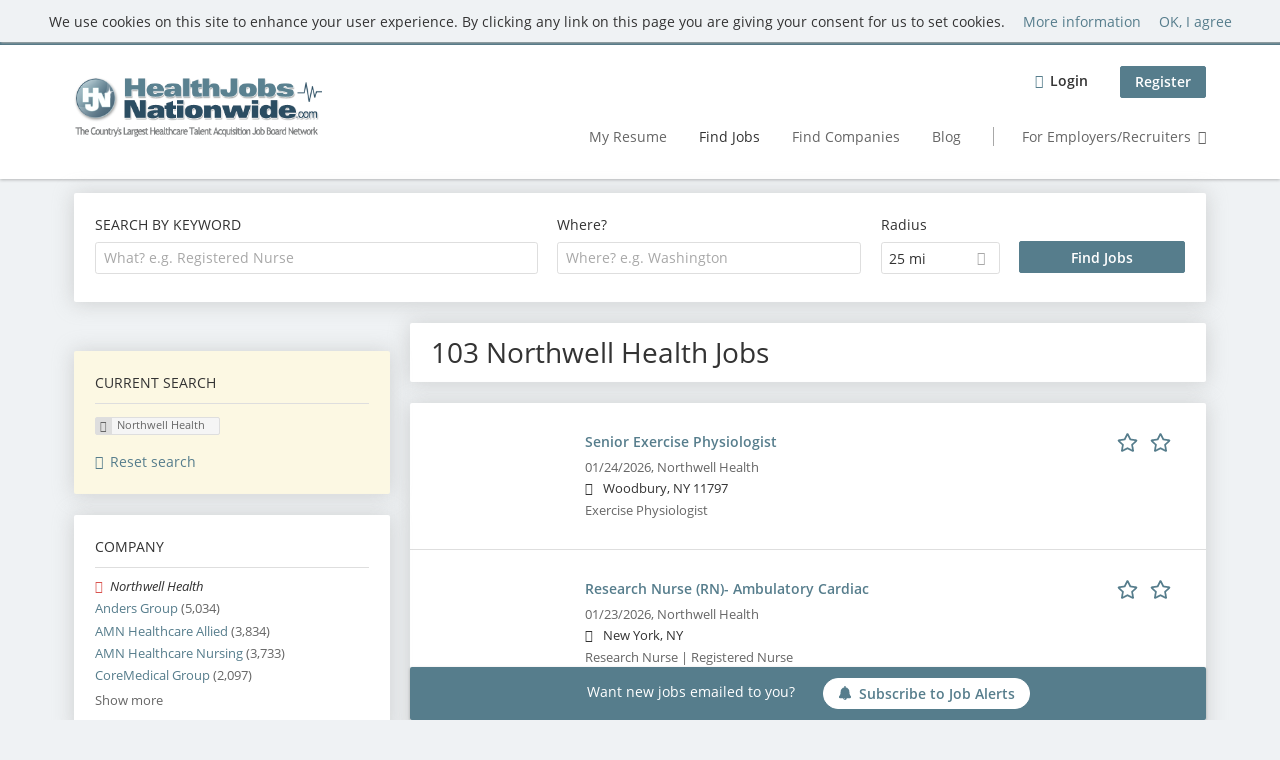

--- FILE ---
content_type: text/html; charset=utf-8
request_url: https://www.healthjobsnationwide.com/jobs/northwell-health
body_size: 14004
content:
<!DOCTYPE html>
<!--[if IEMobile 7]><html class="no-js ie iem7" lang="en-US" dir="ltr"><![endif]-->
<!--[if lte IE 6]><html class="no-js ie lt-ie9 lt-ie8 lt-ie7" lang="en-US" dir="ltr"><![endif]-->
<!--[if (IE 7)&(!IEMobile)]><html class="no-js ie lt-ie9 lt-ie8" lang="en-US" dir="ltr"><![endif]-->
<!--[if IE 8]><html class="no-js ie lt-ie9" lang="en-US" dir="ltr"><![endif]-->
<!--[if (gte IE 9)|(gt IEMobile 7)]><html class="no-js ie" lang="en-US" dir="ltr" prefix="og: http://ogp.me/ns# content: http://purl.org/rss/1.0/modules/content/ dc: http://purl.org/dc/terms/ foaf: http://xmlns.com/foaf/0.1/ rdfs: http://www.w3.org/2000/01/rdf-schema# sioc: http://rdfs.org/sioc/ns# sioct: http://rdfs.org/sioc/types# skos: http://www.w3.org/2004/02/skos/core# xsd: http://www.w3.org/2001/XMLSchema#"><![endif]-->
<!--[if !IE]><!--><html class="no-js" lang="en-US" dir="ltr" prefix="og: http://ogp.me/ns# content: http://purl.org/rss/1.0/modules/content/ dc: http://purl.org/dc/terms/ foaf: http://xmlns.com/foaf/0.1/ rdfs: http://www.w3.org/2000/01/rdf-schema# sioc: http://rdfs.org/sioc/ns# sioct: http://rdfs.org/sioc/types# skos: http://www.w3.org/2004/02/skos/core# xsd: http://www.w3.org/2001/XMLSchema#"><!--<![endif]-->
<head>
  <title>Northwell Health Jobs | Health Jobs Nationwide</title>
  <!--[if IE]><![endif]-->
<meta charset="utf-8" />
<script>var dataLayer = window.dataLayer = window.dataLayer || []; dataLayer.push({"event":"jobSearch","entityId":"14856011|14862798|14889652|14889892|14308617|14881688|14873705|14862744|14860243|14785073","entityType":"view","entityBundle":"(none)","entityUid":-1,"userRole":"anonymous","company":"Northwell Health","companies":"Northwell Health","occupations":"(none)","occupation":"(none)","regions":"(none)","region":"(none)","jobApplicationType":"(none)","jobSource":-1,"jobUpgrades":"(none)","employmentType":"(none)","employmentTypes":"(none)"});</script>
<meta name="description" content="103 Northwell Health Jobs - Job search on Health Jobs Nationwide." />
<script type="application/ld+json">{"@context":"http:\/\/schema.org","@type":"WebSite","name":"Health Jobs Nationwide","url":"https:\/\/www.healthjobsnationwide.com"}</script>
<script type="application/ld+json">{"@context":"http:\/\/schema.org","@type":"Organization","url":"https:\/\/www.healthjobsnationwide.com","logo":"https:\/\/www.healthjobsnationwide.com\/sites\/all\/themes\/hjn\/logo.png"}</script>
<link as="image" href="https://www.healthjobsnationwide.com/sites/all/themes/hjn/logo.png" rel="preload" />
<link as="font" href="https://www.healthjobsnationwide.com/profiles/recruiter/themes/epiq/dist/fonts/fontawesome-webfont.woff" type="font/woff" crossorigin="1" rel="preload" />
<link as="font" href="https://www.healthjobsnationwide.com/sites/all/themes/hjn/dist/fonts/opensans/OpenSans.woff?v=1.0.0" crossorigin="1" type="font/woff2" rel="preload" />
<link as="font" href="https://www.healthjobsnationwide.com/sites/all/themes/hjn/dist/fonts/opensans/OpenSans.woff2?v=1.0.0" crossorigin="1" type="font/woff2" rel="preload" />
<link as="font" href="https://www.healthjobsnationwide.com/sites/all/themes/hjn/dist/fonts/opensans/OpenSans-Bold.woff?v=1.0.0" crossorigin="1" type="font/woff2" rel="preload" />
<link as="font" href="https://www.healthjobsnationwide.com/sites/all/themes/hjn/dist/fonts/opensans/OpenSans-Bold.woff2?v=1.0.0" crossorigin="1" type="font/woff2" rel="preload" />
<link as="font" href="https://www.healthjobsnationwide.com/sites/all/themes/hjn/dist/fonts/opensans/OpenSans-Italic.woff?v=1.0.0" crossorigin="1" type="font/woff2" rel="preload" />
<link as="font" href="https://www.healthjobsnationwide.com/sites/all/themes/hjn/dist/fonts/opensans/OpenSans-Italic.woff2?v=1.0.0" crossorigin="1" type="font/woff2" rel="preload" />
<link as="font" href="https://www.healthjobsnationwide.com/sites/all/themes/hjn/dist/fonts/opensans/OpenSans-Semibold.woff?v=1.0.0" crossorigin="1" type="font/woff2" rel="preload" />
<link as="font" href="https://www.healthjobsnationwide.com/sites/all/themes/hjn/dist/fonts/opensans/OpenSans-Semibold.woff2?v=1.0.0" crossorigin="1" type="font/woff2" rel="preload" />
<link rel="shortcut icon" href="https://www.healthjobsnationwide.com/sites/all/themes/hjn/favicon.ico" type="image/vnd.microsoft.icon" />
<script>window.dataLayer = window.dataLayer || []; window.dataLayer.push();</script>
<link rel="profile" href="http://www.w3.org/1999/xhtml/vocab" />
<meta property="og:image" name="twitter:image:src" content="https://www.healthjobsnationwide.com/sites/all/themes/hjn/dist/images/og-image.jpg" />
<meta property="og:image" content="https://www.healthjobsnationwide.com/sites/all/themes/hjn/dist/images/og-image.jpg" />
<meta name="HandheldFriendly" content="true" />
<meta name="MobileOptimized" content="width" />
<meta http-equiv="cleartype" content="on" />
<link rel="apple-touch-icon-precomposed" href="https://www.healthjobsnationwide.com/sites/all/themes/hjn/apple-touch-icon-precomposed.png" />
<link rel="apple-touch-icon" href="https://www.healthjobsnationwide.com/sites/all/themes/hjn/apple-touch-icon.png" />
<meta name="viewport" content="width=device-width, initial-scale=1.0, minimum-scale=1.0" />
<link rel="canonical" href="https://www.healthjobsnationwide.com/jobs/northwell-health" />
<meta property="og:site_name" content="Health Jobs Nationwide" />
<meta property="og:type" content="article" />
<meta property="og:url" content="https://www.healthjobsnationwide.com/jobs/northwell-health" />
  <link type="text/css" rel="stylesheet" href="https://www.healthjobsnationwide.com/sites/default/files/css/css_qDtmokgqTFfV02Kl0dFbnAcJH7jozIWyrgg6bqMUhRs.css" media="all" />
<link type="text/css" rel="stylesheet" href="https://www.healthjobsnationwide.com/sites/default/files/css/css_a4kqB7EGI7teTDIhO1XFrjeWuKb4IuIt1PuIhjuSUKw.css" media="all" />
<style>@font-face{font-family:'drop';src:local(Arial),local(Droid);}@font-face{font-family:'spinjs';src:local(Arial),local(Droid);}
.ajax-progress div.throbber{font-family:spinjs !important;line-height:15px;text-indent:1px;word-spacing:33px;letter-spacing:50px;font-size:25px;font-weight:400;text-decoration:none;color:#475a69;background-color:#000000;}
</style>
<link type="text/css" rel="stylesheet" href="https://www.healthjobsnationwide.com/sites/default/files/css/css_TU6EgXxd00bk9Sw-pJCArrJYsHtmE-2aABU5tID3H4s.css" media="all" />
<style>.ajax-progress div.throbber{font-family:spinjs !important;line-height:15px;text-indent:1px;word-spacing:33px;letter-spacing:50px;font-size:25px;font-weight:400;text-decoration:none;color:#475a69;background-color:#000000;}
</style>
<link type="text/css" rel="stylesheet" href="https://www.healthjobsnationwide.com/sites/default/files/css/css_HWDn4xSZIaaAPmxUqhzBSD6Zkewlfa1p77rcsuKSuT4.css" media="all" />
<link type="text/css" rel="stylesheet" href="https://www.healthjobsnationwide.com/sites/default/files/css/css_7vGyzCjCKv8uRHKrNTpzG7tA5dbwGHNMBn9l0CyJ1zI.css" media="screen" />
<link type="text/css" rel="stylesheet" href="https://www.healthjobsnationwide.com/sites/default/files/css/css_691bTb-QhYaWbvENp9YE8bLzvClQa5lH-Dzw5fAgCVM.css" media="all" />
<link type="text/css" rel="stylesheet" href="https://www.healthjobsnationwide.com/sites/default/files/css/css_86VKpsPXs1AIV1EjCXnKBz_QSbLL0wAzqK4tlFynQW4.css" media="all" />

<!--[if lte IE 8]>
<link type="text/css" rel="stylesheet" href="https://www.healthjobsnationwide.com/sites/default/files/css/css_YVwyQPYSqwcitec9FL77A9PCSgRqqWjSQuRUvPodmuc.css" media="all" />
<![endif]-->
  <script src="https://www.healthjobsnationwide.com/sites/default/files/google_tag/language/google_tag.en-UK.script.js?t9ev5d"></script>
<script src="https://www.healthjobsnationwide.com/profiles/recruiter/modules/tag1d7es_jquery_update/replace/jquery/3.7.1/jquery.min.js?t9ev5d"></script>
<script src="https://www.healthjobsnationwide.com/profiles/recruiter/modules/tag1d7es_jquery_update/js/jquery_migrate.js?v=3"></script>
<script src="https://www.healthjobsnationwide.com/profiles/recruiter/modules/tag1d7es_jquery_update/replace/jquery-migrate/3/jquery-migrate.min.js?v=3"></script>
<script src="https://www.healthjobsnationwide.com/misc/jquery-extend-3.4.0.js?t9ev5d"></script>
<script src="https://www.healthjobsnationwide.com/misc/jquery-html-prefilter-3.5.0-backport.js?t9ev5d"></script>
<script src="https://www.healthjobsnationwide.com/misc/jquery.once.js?v=1.2"></script>
<script>
<!--//--><![CDATA[//><!--
var googletag=googletag||{};googletag.cmd=googletag.cmd||[];googletag.slots=googletag.slots||{};
//--><!]]>
</script>
<script>
<!--//--><![CDATA[//><!--
(function() {
  var gads = document.createElement("script"); gads.async = true;
  gads.src = "https://www.googletagservices.com/tag/js/gpt.js"
  var node = document.getElementsByTagName("script")[0];
  node.parentNode.insertBefore(gads, node);
}());
//--><!]]>
</script>
<script src="https://www.healthjobsnationwide.com/misc/drupal.js?t9ev5d"></script>
<script src="https://www.healthjobsnationwide.com/profiles/recruiter/themes/omega/omega/js/no-js.js?t9ev5d"></script>
<script>
<!--//--><![CDATA[//><!--
jQuery.extend(Drupal.settings, {"basePath":"\/","pathPrefix":"","setHasJsCookie":0,"jqueryUpdate":{"migrateMute":true,"migrateTrace":false},"ajaxPageState":{"theme":"hjn","theme_token":"6fSTD-OOAZGICr-iSNoE1QYgbbGXEOeig_s8n9673GE","jquery_version":"3.7.1","jquery_version_token":"dAdlKvhif-o6mLyR-8wdcQHnqB1_at_Jc5_LR53neI8","js":{"profiles\/recruiter\/modules\/picture\/picturefill\/picturefill.js":1,"profiles\/recruiter\/modules\/picture\/picture.js":1,"profiles\/recruiter\/modules\/eu_cookie_compliance\/js\/eu_cookie_compliance.min.js":1,"public:\/\/google_tag\/language\/google_tag.en-UK.script.js":1,"profiles\/recruiter\/modules\/tag1d7es_jquery_update\/replace\/jquery\/3.7.1\/jquery.min.js":1,"profiles\/recruiter\/modules\/tag1d7es_jquery_update\/js\/jquery_migrate.js":1,"profiles\/recruiter\/modules\/tag1d7es_jquery_update\/replace\/jquery-migrate\/3\/jquery-migrate.min.js":1,"misc\/jquery-extend-3.4.0.js":1,"misc\/jquery-html-prefilter-3.5.0-backport.js":1,"misc\/jquery.once.js":1,"misc\/drupal.js":1,"profiles\/recruiter\/themes\/omega\/omega\/js\/no-js.js":1,"profiles\/recruiter\/modules\/tag1d7es_jquery_update\/js\/jquery_browser.js":1,"profiles\/recruiter\/modules\/tag1d7es_jquery_update\/replace\/jquery-ui-1.14.0\/jquery-ui.min.js":1,"misc\/jquery.ba-bbq.js":1,"modules\/overlay\/overlay-parent.js":1,"profiles\/recruiter\/modules\/tag1d7es_jquery_update\/replace\/ui\/external\/jquery.cookie.js":1,"profiles\/recruiter\/modules\/tag1d7es_jquery_update\/replace\/jquery.form\/4\/jquery.form.min.js":1,"profiles\/recruiter\/modules\/hurricane\/hurricane.js":1,"profiles\/recruiter\/libraries\/spinjs\/spin.js":1,"profiles\/recruiter\/modules\/hurricane\/hurricane_spinjs\/spinjs.js":1,"profiles\/recruiter\/libraries\/selectize.js\/dist\/js\/standalone\/selectize.js":1,"profiles\/recruiter\/modules\/formawesome\/js\/formawesome.selectize-accessible.js":1,"profiles\/recruiter\/modules\/formawesome\/js\/formawesome.selectize.js":1,"misc\/form-single-submit.js":1,"misc\/states.js":1,"misc\/ajax.js":1,"profiles\/recruiter\/modules\/tag1d7es_jquery_update\/js\/jquery_update.js":1,"profiles\/recruiter\/modules\/hurricane\/hurricane_integration\/hurricane_ajax.js":1,"profiles\/recruiter\/modules\/entityreference\/js\/entityreference.js":1,"public:\/\/languages\/en-UK_g6Za6ghKhELm5LJJB3hX5yIYKx-YB4WW2G4LEM5N9gI.js":1,"profiles\/recruiter\/modules\/recruiter_features\/recruiter_job_search\/js\/recruiter_job_search.js":1,"profiles\/recruiter\/modules\/antibot\/js\/antibot.js":1,"misc\/progress.js":1,"profiles\/recruiter\/modules\/recruiter_features\/recruiter_job_search_notifications\/js\/recruiter_job_search_notifications.js":1,"profiles\/recruiter\/themes\/epiq\/dist\/js\/mini_exposed_filters.js":1,"misc\/autocomplete.js":1,"profiles\/recruiter\/modules\/search_api_autocomplete\/search_api_autocomplete.js":1,"https:\/\/maps.googleapis.com\/maps\/api\/js?key=AIzaSyCbCYyrC8WD2YO6Jz61rFc45VVIP9GBhWw\u0026libraries=places\u0026language=en":1,"profiles\/recruiter\/modules\/picture\/lazysizes\/lazysizes.js":1,"profiles\/recruiter\/modules\/google_analytics\/googleanalytics.js":1,"profiles\/recruiter\/themes\/epiq\/bower_components\/hammerjs\/hammer.js":1,"profiles\/recruiter\/themes\/epiq\/dist\/js\/mobile_menu.js":1,"profiles\/recruiter\/modules\/facetapi\/facetapi.js":1,"profiles\/recruiter\/modules\/datalayer\/datalayer.js":1,"profiles\/recruiter\/modules\/hurricane\/hurricane_integration\/hurricane_autocomplete.js":1,"profiles\/recruiter\/modules\/recruiter_internal\/recruiter_geocomplete\/js\/dist\/main.js":1,"profiles\/recruiter\/modules\/recruiter_internal\/recruiter_job_search_autocomplete\/js\/recruiter_job_search_autocomplete.js":1,"profiles\/recruiter\/modules\/formawesome\/js\/formawesome.status.js":1,"profiles\/recruiter\/themes\/epiq\/bower_components\/jquery-tiptip\/jquery.tipTip.minified.js":1,"profiles\/recruiter\/themes\/epiq\/bower_components\/matchMedia\/matchMedia.js":1,"profiles\/recruiter\/themes\/epiq\/bower_components\/jquery-placeholder\/jquery.placeholder.js":1,"profiles\/recruiter\/themes\/epiq\/bower_components\/svgxuse\/svgxuse.js":1,"profiles\/recruiter\/themes\/epiq\/dist\/js\/dialog.js":1,"profiles\/recruiter\/themes\/epiq\/dist\/js\/dropbutton.js":1,"profiles\/recruiter\/themes\/epiq\/dist\/js\/overlay.js":1,"profiles\/recruiter\/themes\/epiq\/dist\/js\/main.js":1,"profiles\/recruiter\/themes\/epiq\/dist\/js\/polyfill.js":1,"sites\/all\/themes\/hjn\/dist\/js\/hjn.js":1,"profiles\/recruiter\/modules\/tag1d7es_jquery_update\/js\/jquery_position.js":1},"css":{"profiles\/recruiter\/themes\/omega\/omega\/css\/modules\/system\/system.base.css":1,"modules\/node\/node.css":1,"profiles\/recruiter\/modules\/picture\/picture_wysiwyg.css":1,"profiles\/recruiter\/themes\/omega\/omega\/css\/modules\/user\/user.base.css":1,"profiles\/recruiter\/modules\/tag1d7es_jquery_update\/replace\/jquery-ui-1.14.0\/jquery-ui.min.css":1,"modules\/overlay\/overlay-parent.css":1,"profiles\/recruiter\/modules\/hurricane\/hurricane_integration\/hurricane_ajax.css":1,"profiles\/recruiter\/modules\/hurricane\/hurricane_integration\/hurricane_autocomplete.css":1,"profiles\/recruiter\/modules\/formawesome\/css\/formawesome.base.css":1,"profiles\/recruiter\/modules\/formawesome\/css\/formawesome.theme.css":1,"profiles\/recruiter\/modules\/ctools\/css\/ctools.css":1,"profiles\/recruiter\/modules\/panels\/css\/panels.css":1,"profiles\/recruiter\/modules\/wysiwyg_linebreaks\/wysiwyg_linebreaks.css":1,"profiles\/recruiter\/modules\/search_api_autocomplete\/search_api_autocomplete.css":1,"profiles\/recruiter\/modules\/eu_cookie_compliance\/css\/eu_cookie_compliance.css":1,"profiles\/recruiter\/themes\/epiq\/dist\/css\/fontawesome.css":1,"public:\/\/ctools\/css\/a5373a37a43a039a195a7ea0d6ee5bd2.css":1,"sites\/all\/themes\/hjn\/dist\/css\/hjn.styles.css":1,"sites\/all\/themes\/hjn\/dist\/css\/hjn.no-query.css":1}},"overlay":{"paths":{"admin":"user\/*\/addressbook\/*\/create\nuser\/*\/addressbook\/*\/edit\/*\nuser\/*\/addressbook\/*\/delete\/*\nnode\/*\/access\nimport\nimport\/*\nnode\/*\/import\nnode\/*\/delete-items\nnode\/*\/log\nfield-collection\/*\/*\/edit\nfield-collection\/*\/*\/delete\nfield-collection\/*\/add\/*\/*\nnode\/*\/edit\nnode\/*\/delete\nnode\/*\/revisions\nnode\/*\/revisions\/*\/revert\nnode\/*\/revisions\/*\/delete\nnode\/add\nnode\/add\/*\noverlay\/dismiss-message\njob-bookmarks-anon\njob-bookmarks-anon\/*\nfield-collection\/*\/*\/*\nreplicate\/*\/*\nnode\/*\/replicate\nfield-collection\/*\/*\/replicate\nuser\/*\/socialmedia\nbatch\ntaxonomy\/term\/*\/edit\nuser\/*\/cancel\nuser\/*\/edit\/*\nnode\/*\/translate\nnode\/*\/translate\/*\nnode\/*\/edit\/*\nnode\/*\/revisions\/view\/*\/*\nrecruiter\/subaccount\/*\nuser\/*\/saved-searches\ncontact\nresume_set_hidden\/*\njob_unpublish\/*\nresume-import\nuser\/verify\nrecruiter\/add-job","non_admin":"admin\/structure\/block\/demo\/*\nfield-collection\/*\/*\/view\nadmin\/reports\/status\/php\nadmin\/commerce\/orders\/*\/pdf-invoice"},"pathPrefixes":["en","id-lang"],"ajaxCallback":"overlay-ajax"},"better_exposed_filters":{"views":{"job_search":{"displays":{"search_page":{"filters":{"search":{"required":false},"job_geo_location":{"required":false}}}}}}},"antibot":{"forms":{"search-api-saved-searches-save-form":{"action":"\/jobs\/northwell-health","key":"UV4v_8v7KHweGL9TEqxe3hnPeILCgej0SW7NFvjxe0N"}}},"hurricane":{"map":{"line-height":true,"text-indent":true,"word-spacing":true,"letter-spacing":true,"font-size":true,"font-weight":[null,100,200,300,400,500,600,700,800,900],"font-family":["drop","spinjs"],"text-transform":[null,"none","capitalize","uppercase"],"text-decoration":[null,"none","underline","overline","line-through","blink"],"text-align":[null,"left","right","center","justify"],"white-space":[null,"normal","pre","nowrap","pre-wrap","pre-line"],"font-style":[null,"normal","italic","oblique"],"color":false,"background-color":false}},"ajax":{"edit-submit":{"callback":"search_api_saved_searches_save_form_ajax","wrapper":"search-api-saved-searches-save-form-wrapper","effect":"fade","method":"replaceWith","event":"mousedown","keypress":true,"prevent":"click","url":"\/system\/ajax","submit":{"_triggering_element_name":"op","_triggering_element_value":"Activate "}}},"urlIsAjaxTrusted":{"\/system\/ajax":true,"\/jobs\/northwell-health":true},"search_api_autocomplete":{"search_api_views_job_search":{"delay":0,"custom_path":true}},"formawesome":{"excludes":[""]},"states":{"#edit-job-geo-location":{"visible":{":input[name=\u0022radius\u0022],dummy-empty":{"!value":"empty"},":input[name=\u0022radius\u0022],dummy-not-empty":{"!value":"not empty"}}}},"geocomplete_views_form":{"fields":[{"input":"edit-job-geo-location","root":"root-job-geo-location","dataSelector":"data-geo","logActivity":false,"autoSubmit":true,"submit":"edit-submit-job-search","placeholder":"Where? e.g. Washington","returnTypes":["(regions)"],"minLength":1,"queryDelay":250,"fixtures":null,"placeDetailFields":["address_components","formatted_address"],"forceGeocompleteLabel":false,"coordinatesOverride":[]}]},"eu_cookie_compliance":{"cookie_policy_version":"1.0.0","popup_enabled":1,"popup_agreed_enabled":0,"popup_hide_agreed":0,"popup_clicking_confirmation":0,"popup_scrolling_confirmation":0,"popup_html_info":"\u003Cdiv\u003E\n  \u003Cdiv class=\u0022cookie-info\u0022\u003E\n    \u003Cdiv class=\u0022cookie-info__message\u0022\u003E\n      \u003Cp\u003EWe use cookies on this site to enhance your user experience. By clicking any link on this page you are giving your consent for us to set cookies.\u003C\/p\u003E\n    \u003C\/div\u003E\n    \u003Cdiv class=\u0022cookie-info__links\u0022\u003E\n      \u003Ca href=\u0022javascript:void(0)\u0022 class=\u0022cookie-info__more find-more-button \u0022\u003EMore information\u003C\/a\u003E\n      \u003Ca href=\u0022javascript:void(0)\u0022 class=\u0022cookie-info__agree agree-button\u0022\u003EOK, I agree\u003C\/a\u003E\n    \u003C\/div\u003E\n  \u003C\/div\u003E\n\u003C\/div\u003E","use_mobile_message":false,"mobile_popup_html_info":"\u003Cdiv\u003E\n  \u003Cdiv class=\u0022cookie-info\u0022\u003E\n    \u003Cdiv class=\u0022cookie-info__message\u0022\u003E\n          \u003C\/div\u003E\n    \u003Cdiv class=\u0022cookie-info__links\u0022\u003E\n      \u003Ca href=\u0022javascript:void(0)\u0022 class=\u0022cookie-info__more find-more-button \u0022\u003EMore information\u003C\/a\u003E\n      \u003Ca href=\u0022javascript:void(0)\u0022 class=\u0022cookie-info__agree agree-button\u0022\u003EOK, I agree\u003C\/a\u003E\n    \u003C\/div\u003E\n  \u003C\/div\u003E\n\u003C\/div\u003E\n","mobile_breakpoint":"768","popup_html_agreed":"\u003Cdiv\u003E\n  \u003Cdiv class=\u0022popup-content agreed\u0022\u003E\n    \u003Cdiv id=\u0022popup-text\u0022\u003E\n      \u003Ch2\u003EThank you for accepting cookies\u003C\/h2\u003E\n\u003Cp\u003EYou can now hide this message or find out more about cookies.\u003C\/p\u003E\n    \u003C\/div\u003E\n    \u003Cdiv id=\u0022popup-buttons\u0022\u003E\n      \u003Cbutton type=\u0022button\u0022 class=\u0022hide-popup-button eu-cookie-compliance-hide-button\u0022\u003EHide\u003C\/button\u003E\n              \u003Cbutton type=\u0022button\u0022 class=\u0022find-more-button eu-cookie-compliance-more-button-thank-you\u0022 \u003EMore info\u003C\/button\u003E\n          \u003C\/div\u003E\n  \u003C\/div\u003E\n\u003C\/div\u003E","popup_use_bare_css":false,"popup_height":"auto","popup_width":"100%","popup_delay":1000,"popup_link":"\/gtc","popup_link_new_window":1,"popup_position":true,"fixed_top_position":1,"popup_language":"en-UK","store_consent":false,"better_support_for_screen_readers":0,"reload_page":0,"domain":"","domain_all_sites":null,"popup_eu_only_js":0,"cookie_lifetime":"100","cookie_session":false,"disagree_do_not_show_popup":0,"method":"default","allowed_cookies":"","withdraw_markup":"\u003Cbutton type=\u0022button\u0022 class=\u0022eu-cookie-withdraw-tab\u0022\u003EPrivacy settings\u003C\/button\u003E\n\u003Cdiv class=\u0022eu-cookie-withdraw-banner\u0022\u003E\n  \u003Cdiv class=\u0022popup-content info\u0022\u003E\n    \u003Cdiv id=\u0022popup-text\u0022\u003E\n      \u003Ch2\u003EWe use cookies on this site to enhance your user experience\u003C\/h2\u003E\n\u003Cp\u003EYou have given your consent for us to set cookies.\u003C\/p\u003E\n    \u003C\/div\u003E\n    \u003Cdiv id=\u0022popup-buttons\u0022\u003E\n      \u003Cbutton type=\u0022button\u0022 class=\u0022eu-cookie-withdraw-button\u0022\u003EWithdraw consent\u003C\/button\u003E\n    \u003C\/div\u003E\n  \u003C\/div\u003E\n\u003C\/div\u003E\n","withdraw_enabled":false,"withdraw_button_on_info_popup":false,"cookie_categories":[],"cookie_categories_details":[],"enable_save_preferences_button":true,"cookie_name":"","cookie_value_disagreed":"0","cookie_value_agreed_show_thank_you":"1","cookie_value_agreed":"2","containing_element":"body","automatic_cookies_removal":true,"close_button_action":"close_banner"},"googleanalytics":{"trackOutbound":1,"trackMailto":1,"trackDownload":1,"trackDownloadExtensions":"7z|aac|arc|arj|asf|asx|avi|bin|csv|doc(x|m)?|dot(x|m)?|exe|flv|gif|gz|gzip|hqx|jar|jpe?g|js|mp(2|3|4|e?g)|mov(ie)?|msi|msp|pdf|phps|png|ppt(x|m)?|pot(x|m)?|pps(x|m)?|ppam|sld(x|m)?|thmx|qtm?|ra(m|r)?|sea|sit|tar|tgz|torrent|txt|wav|wma|wmv|wpd|xls(x|m|b)?|xlt(x|m)|xlam|xml|z|zip","trackColorbox":1},"currentPath":"search\/job\/northwell-health","currentPathIsAdmin":false,"baseUrl":"https:\/\/www.healthjobsnationwide.com","jobsPageUrl":"https:\/\/www.healthjobsnationwide.com\/jobs","facetapi":{"facets":[{"limit":"5","id":"facetapi-facet-search-apijob-search-block-recruiter-company-profile-job-organization-raw","searcher":"search_api@job_search","realmName":"block","facetName":"recruiter_company_profile_job_organization_raw","queryType":null,"widget":"facetapi_links","showMoreText":"Show more","showFewerText":"Show fewer"}]},"dataLayer":{"languages":{"en":{"language":"en","name":"English","native":"English","direction":"0","enabled":"0","plurals":"0","formula":"","domain":"","prefix":"en-inactive","weight":"0","javascript":""},"en-UK":{"language":"en-UK","name":"English","native":"English","direction":"0","enabled":"1","plurals":"0","formula":"","domain":"","prefix":"en","weight":"0","javascript":"g6Za6ghKhELm5LJJB3hX5yIYKx-YB4WW2G4LEM5N9gI"},"id-lang":{"language":"id-lang","name":"ID","native":"ID","direction":"0","enabled":"1","plurals":"0","formula":"","domain":"","prefix":"id-lang","weight":"0","javascript":"S2-DDPV_NKlVAzhdWwKRild4Kx7ib6wg1vtCS2O7v-E"},"jq":{"language":"jq","name":"Jobiqo","native":"Jobiqo","direction":"0","enabled":"0","plurals":"0","formula":"","domain":"","prefix":"jq","weight":"0","javascript":""}},"defaultLang":"en-UK"},"epiqFormLabelFocusDisable":true});
//--><!]]>
</script>
<script src="https://www.healthjobsnationwide.com/profiles/recruiter/modules/tag1d7es_jquery_update/js/jquery_browser.js?v=0.0.1"></script>
<script src="https://www.healthjobsnationwide.com/profiles/recruiter/modules/tag1d7es_jquery_update/replace/jquery-ui-1.14.0/jquery-ui.min.js?v=1.14.0"></script>
<script src="https://www.healthjobsnationwide.com/misc/jquery.ba-bbq.js?v=1.4pre"></script>
<script src="https://www.healthjobsnationwide.com/modules/overlay/overlay-parent.js?v=1.0"></script>
<script src="https://www.healthjobsnationwide.com/profiles/recruiter/modules/tag1d7es_jquery_update/replace/ui/external/jquery.cookie.js?v=67fb34f6a866c40d0570"></script>
<script src="https://www.healthjobsnationwide.com/profiles/recruiter/modules/tag1d7es_jquery_update/replace/jquery.form/4/jquery.form.min.js?v=4.3.0"></script>
<script src="https://www.healthjobsnationwide.com/profiles/recruiter/modules/hurricane/hurricane.js?v=0.1"></script>
<script src="https://www.healthjobsnationwide.com/profiles/recruiter/libraries/spinjs/spin.js?v=0.1"></script>
<script src="https://www.healthjobsnationwide.com/profiles/recruiter/modules/hurricane/hurricane_spinjs/spinjs.js?v=0.1"></script>
<script src="https://www.healthjobsnationwide.com/profiles/recruiter/libraries/selectize.js/dist/js/standalone/selectize.js?v=1.0"></script>
<script src="https://www.healthjobsnationwide.com/profiles/recruiter/modules/formawesome/js/formawesome.selectize-accessible.js?v=1.0"></script>
<script src="https://www.healthjobsnationwide.com/profiles/recruiter/modules/formawesome/js/formawesome.selectize.js?v=1.0"></script>
<script>
<!--//--><![CDATA[//><!--
googletag.cmd.push(function() {
googletag.slots["hjn_medium_rectangle_3"] = googletag.defineSlot("12372828/HJN_Medium_Rectangle_3", [300, 250], "dfp-ad-hjn_medium_rectangle_3")
  .addService(googletag.pubads())
  .set("adsense_ad_types", "image");
});

//--><!]]>
</script>
<script src="https://www.healthjobsnationwide.com/misc/form-single-submit.js?v=7.105"></script>
<script src="https://www.healthjobsnationwide.com/misc/states.js?v=7.105"></script>
<script src="https://www.healthjobsnationwide.com/misc/ajax.js?v=7.105"></script>
<script src="https://www.healthjobsnationwide.com/profiles/recruiter/modules/tag1d7es_jquery_update/js/jquery_update.js?v=0.0.1"></script>
<script src="https://www.healthjobsnationwide.com/profiles/recruiter/modules/hurricane/hurricane_integration/hurricane_ajax.js?v=7.105"></script>
<script>
<!--//--><![CDATA[//><!--
document.createElement( "picture" );
//--><!]]>
</script>
<script src="https://www.healthjobsnationwide.com/profiles/recruiter/modules/entityreference/js/entityreference.js?t9ev5d"></script>
<script>
<!--//--><![CDATA[//><!--
googletag.cmd.push(function() {
  googletag.pubads().enableAsyncRendering();
  googletag.pubads().collapseEmptyDivs();
  googletag.pubads().disableInitialLoad();
  googletag.enableServices();

});

//--><!]]>
</script>
<script src="https://www.healthjobsnationwide.com/sites/default/files/languages/en-UK_g6Za6ghKhELm5LJJB3hX5yIYKx-YB4WW2G4LEM5N9gI.js?t9ev5d"></script>
<script src="https://www.healthjobsnationwide.com/profiles/recruiter/modules/recruiter_features/recruiter_job_search/js/recruiter_job_search.js?t9ev5d"></script>
<script src="https://www.healthjobsnationwide.com/profiles/recruiter/modules/antibot/js/antibot.js?t9ev5d"></script>
<script src="https://www.healthjobsnationwide.com/misc/progress.js?v=7.105"></script>
<script src="https://www.healthjobsnationwide.com/profiles/recruiter/modules/recruiter_features/recruiter_job_search_notifications/js/recruiter_job_search_notifications.js?t9ev5d"></script>
<script src="https://www.healthjobsnationwide.com/profiles/recruiter/themes/epiq/dist/js/mini_exposed_filters.js?t9ev5d"></script>
<script src="https://www.healthjobsnationwide.com/misc/autocomplete.js?v=7.105"></script>
<script src="https://www.healthjobsnationwide.com/profiles/recruiter/modules/search_api_autocomplete/search_api_autocomplete.js?t9ev5d"></script>
<script src="https://maps.googleapis.com/maps/api/js?key=AIzaSyCbCYyrC8WD2YO6Jz61rFc45VVIP9GBhWw&amp;libraries=places&amp;language=en"></script>
<script src="https://www.healthjobsnationwide.com/profiles/recruiter/modules/picture/lazysizes/lazysizes.js?t9ev5d"></script>
<script src="https://www.healthjobsnationwide.com/profiles/recruiter/modules/google_analytics/googleanalytics.js?t9ev5d"></script>
<script>
<!--//--><![CDATA[//><!--
(function(i,s,o,g,r,a,m){i["GoogleAnalyticsObject"]=r;i[r]=i[r]||function(){(i[r].q=i[r].q||[]).push(arguments)},i[r].l=1*new Date();a=s.createElement(o),m=s.getElementsByTagName(o)[0];a.async=1;a.src=g;m.parentNode.insertBefore(a,m)})(window,document,"script","//www.google-analytics.com/analytics.js","ga");ga("create", "UA-3953995-2", {"cookieDomain":"auto"});ga("set", "anonymizeIp", true);ga("send", "pageview");
//--><!]]>
</script>
<script src="https://www.healthjobsnationwide.com/profiles/recruiter/themes/epiq/bower_components/hammerjs/hammer.js?t9ev5d"></script>
<script src="https://www.healthjobsnationwide.com/profiles/recruiter/themes/epiq/dist/js/mobile_menu.js?t9ev5d"></script>
<script src="https://www.healthjobsnationwide.com/profiles/recruiter/modules/facetapi/facetapi.js?t9ev5d"></script>
<script src="https://www.healthjobsnationwide.com/profiles/recruiter/modules/datalayer/datalayer.js?t9ev5d"></script>
<script src="https://www.healthjobsnationwide.com/profiles/recruiter/modules/hurricane/hurricane_integration/hurricane_autocomplete.js?v=7.105"></script>
<script src="https://www.healthjobsnationwide.com/profiles/recruiter/modules/recruiter_internal/recruiter_geocomplete/js/dist/main.js?t9ev5d"></script>
<script src="https://www.healthjobsnationwide.com/profiles/recruiter/modules/recruiter_internal/recruiter_job_search_autocomplete/js/recruiter_job_search_autocomplete.js?t9ev5d"></script>
<script src="https://www.healthjobsnationwide.com/profiles/recruiter/modules/formawesome/js/formawesome.status.js?v=1.0"></script>
<script src="https://www.healthjobsnationwide.com/profiles/recruiter/themes/epiq/bower_components/jquery-tiptip/jquery.tipTip.minified.js?t9ev5d"></script>
<script src="https://www.healthjobsnationwide.com/profiles/recruiter/themes/epiq/bower_components/matchMedia/matchMedia.js?t9ev5d"></script>
<script src="https://www.healthjobsnationwide.com/profiles/recruiter/themes/epiq/bower_components/jquery-placeholder/jquery.placeholder.js?t9ev5d"></script>
<script src="https://www.healthjobsnationwide.com/profiles/recruiter/themes/epiq/bower_components/svgxuse/svgxuse.js?t9ev5d"></script>
<script src="https://www.healthjobsnationwide.com/profiles/recruiter/themes/epiq/dist/js/dialog.js?t9ev5d"></script>
<script src="https://www.healthjobsnationwide.com/profiles/recruiter/themes/epiq/dist/js/dropbutton.js?t9ev5d"></script>
<script src="https://www.healthjobsnationwide.com/profiles/recruiter/themes/epiq/dist/js/overlay.js?t9ev5d"></script>
<script src="https://www.healthjobsnationwide.com/profiles/recruiter/themes/epiq/dist/js/main.js?t9ev5d"></script>
<script src="https://www.healthjobsnationwide.com/profiles/recruiter/themes/epiq/dist/js/polyfill.js?t9ev5d"></script>
<script src="https://www.healthjobsnationwide.com/sites/all/themes/hjn/dist/js/hjn.js?t9ev5d"></script>
<script src="https://www.healthjobsnationwide.com/profiles/recruiter/modules/tag1d7es_jquery_update/js/jquery_position.js?v=0.0.1"></script>
</head>
<body class="html not-front not-logged-in page-search page-search-job page-search-job-northwell-health i18n-en-UK section-search sidebar-first has-branding-logo" x-ms-format-detection="none">
  <a href="#main-content" class="element-invisible element-focusable">Skip to main content</a>
  <noscript aria-hidden="true"><iframe src="https://www.googletagmanager.com/ns.html?id=GTM-PNBCLL5N" height="0" width="0" style="display:none;visibility:hidden" title="Google Tag Manager">Google Tag Manager</iframe></noscript><noscript aria-hidden="true"><iframe src="https://www.healthjobsnationwide.com/sgtm/ns.html?id=GTM-PNBCLL5N" height="0" width="0" style="display:none;visibility:hidden" title="Google Tag Manager">Google Tag Manager</iframe></noscript>  <div  class="l-page">
  <header class="l-header" role="banner">
    <div class="l-mobile-menu">
      <div class="menu">
        <button class="menu--mobile__switch svg-icon--action svg-icon">
          
<span class="recruiter-epiq-icon svg-icon"  class="recruiter-epiq-icon svg-icon">
<svg xmlns="http://www.w3.org/2000/svg" role="img" aria-labelledby="bars" viewBox="0 0 100 100">
      <title id="bars">Menu</title>
    <use
    xlink:href="https://www.healthjobsnationwide.com/sites/all/themes/hjn/dist/icons/defs/icons.svg?refresh2#bars"></use>
</svg>
</span>
        </button>
      </div>
      <div class="l-branding-mobile">
                              <a href="/"
               title="Health Jobs Nationwide" rel="home"
               class="site-logo">
              <img src="https://www.healthjobsnationwide.com/sites/all/themes/hjn/logo.png"
                   alt="Health Jobs Nationwide logo" width="381" height="92"/>
            </a>
                                </div>
      <a href="/jobs" class="svg-icon--action svg-icon">
        
<span class="recruiter-epiq-icon svg-icon"  class="recruiter-epiq-icon svg-icon">
<svg xmlns="http://www.w3.org/2000/svg" role="img" aria-labelledby="search" viewBox="0 0 100 100">
      <title id="search">Search for jobs</title>
    <use
    xlink:href="https://www.healthjobsnationwide.com/sites/all/themes/hjn/dist/icons/defs/icons.svg?refresh2#search"></use>
</svg>
</span>
      </a>
    </div>
    <div class="l-container">
      <div class="l-branding">
                  <a href="/"
             title="Health Jobs Nationwide" rel="home"
             class="site-logo">
            <img src="https://www.healthjobsnationwide.com/sites/all/themes/hjn/logo.png"
                 alt="Health Jobs Nationwide logo" width="381" height="92"/>
          </a>
                
                      </div>

            <div class="l-navigation-container mobile-menu">
        <div class="navigation__mobile-menu-branding">
                      <a href="/"
               title="Health Jobs Nationwide" rel="home"
               class="site-logo">
              <img src="https://www.healthjobsnationwide.com/sites/all/themes/hjn/logo.png"
                   alt="Health Jobs Nationwide logo" width="381" height="92"/>
            </a>
                    <button class="mobile-menu__close svg-icon--action">
            
<span class="recruiter-epiq-icon svg-icon svg-icon--action"  class="recruiter-epiq-icon svg-icon svg-icon--action">
<svg xmlns="http://www.w3.org/2000/svg" role="img" aria-labelledby="times" viewBox="0 0 100 100">
      <title id="times">Close menu</title>
    <use
    xlink:href="https://www.healthjobsnationwide.com/sites/all/themes/hjn/dist/icons/defs/icons.svg?refresh2#times"></use>
</svg>
</span>
          </button>
        </div>
        <div class="l-navigation-top">
                      <div class="l-region l-region--navigation-top">
    <nav id="block-menu-menu-login-menu" role="navigation" aria-label="Login menu" class="block block--menu block-user-menu block--menu-menu-login-menu block--menu-menu-login-menu">
        <div class="block__title block__title"><span><strong>Login menu</strong></span></div>
    
  <ul class="menu"><li class="first leaf"><a href="/user/login" class="login-transparent">Login</a></li>
<li class="last leaf"><a href="/user/register" class="epiq-button--primary">Register</a></li>
</ul></nav>
  </div>
        </div>
        <div class="l-navigation-main">
            <div class="l-region l-region--navigation">
    <nav id="block-menu-menu-applicant-menu" role="navigation" aria-label="Applicant main menu" class="block block--menu block-main-menu block-applicant-menu block--menu-menu-applicant-menu block--menu-menu-applicant-menu">
        <div class="block__title block__title"><span><strong>Applicant main menu</strong></span></div>
    
  <ul class="menu"><li class="first leaf"><a href="/content/job-seekers-hjn-2">My Resume</a></li>
<li class="collapsed active-trail"><a href="/jobs" title="" class="active-trail active">Find Jobs</a></li>
<li class="leaf"><a href="/companies">Find Companies</a></li>
<li class="leaf"><a href="http://blog.healthjobsnationwide.com/">Blog</a></li>
<li class="last leaf"><a href="/recruiter" class="menu-item--switch">For Employers/Recruiters</a></li>
</ul></nav>
  </div>
        </div>
      </div>
    </div>
  </header>

  
      <div class="l-search">
      <div class="l-container">
          <div class="l-region l-region--search">
    <div id="block-views-exp-job-search-search-page" class="block block--views block-search block-job-search block--views-exp-job-search-search-page block--views-exp-job-search-search-page">
        <div class="block__content block__content">
    <form role="search" class="views-exposed-form-job-search-search-page recruiter-geo-search-enabled mini-exposed-filters" action="/jobs/northwell-health" method="get" id="views-exposed-form-job-search-search-page" accept-charset="UTF-8"><div><div class="views-exposed-form">
  <div class="views-exposed-widgets clearfix">
          <div id="edit-search-wrapper" class="views-exposed-widget views-widget-filter-search_api_views_fulltext ">
                  <label for="edit-search">
            SEARCH BY KEYWORD          </label>
          <div class="views-widget">
            <div class="form-item form-type-autocomplete form-type-textfield form-item-search">
 <div class="form-item-input"><input class="auto_submit form-text form-autocomplete" data-search-api-autocomplete-search="search_api_views_job_search" placeholder="What? e.g. Registered Nurse" type="text" id="edit-search" name="search" value="" size="30" maxlength="128" /><input type="hidden" id="edit-search-autocomplete" value="https://www.healthjobsnationwide.com/sapi_autocomplete.php?machine_name=search_api_views_job_search" disabled="disabled" class="autocomplete" />
</div></div>
          </div>
                      </div>
                <div id="edit-job-geo-location-wrapper" class="views-exposed-widget views-widget-filter-job_geo_location has-operator ">
                  <label for="edit-job-geo-location">
            Where?          </label>
          <div class="views-widget">
            <input id="edit-job-geo-location" type="hidden" name="job_geo_location" value="" />
<div id='root-job-geo-location'><div class='views-exposed-widget' style='visibility: hidden;'><div class='geosuggest__input-wrapper'><input type='text'></div></div></div>          </div>
                      </div>
              <div class='views-exposed-widget views-widget-filter-job_geo_location views-geo-radius'>
          <label for="edit-radius">
            Radius          </label>
          <div class="views-operator">
            <div class="form-item form-type-select form-item-radius">
  <div class="form-item-input"><select aria-label="Radius" class="formawesome-enhanced form-select" id="edit-radius" name="radius"><option value="">-</option><option value="16.09">10 mi</option><option value="40.23" selected="selected">25 mi</option><option value="80.47">50 mi</option><option value="160.94">100 mi</option><option value="321.87">200 mi</option></select>
</div></div>
          </div>
        </div>
                          <div class="views-exposed-widget views-submit-button">
      <div class="mobile-trigger-wrapper"><div class="mobile-facets__trigger-wrapper"><a class="mobile-facets__trigger svg-icon--action svg-icon--baseline keyboard-clickable" tabindex="0" role="button">
<span class="recruiter-epiq-icon svg-icon"  class="recruiter-epiq-icon svg-icon">
<svg xmlns="http://www.w3.org/2000/svg" role="img" aria-labelledby="sliders-h" viewBox="0 0 100 100">
    <use
    xlink:href="https://www.healthjobsnationwide.com/sites/all/themes/hjn/dist/icons/defs/icons.svg?refresh2#sliders-h"></use>
</svg>
</span>
</a></div><div class="mobile-facets__buttons-wrapper"></div></div><div class="form-item form-type-submit form-item-Find-Jobs">
 <input type="submit" id="edit-submit-job-search" name="Find Jobs" value="Find Jobs" class="form-submit button button--primary" />
</div>
<input class="latitude" data-geo="lat" type="hidden" name="lat" value="" />
<input class="longitude" data-geo="lng" type="hidden" name="lon" value="" />
<input class="country" data-geo="country" type="hidden" name="country" value="" />
<input class="administrative_area_level_1" data-geo="administrative_area_level_1" type="hidden" name="administrative_area_level_1" value="" />
    </div>
      </div>
</div>
</div></form>  </div>
</div>
  </div>
      </div>
    </div>
  
  
  <div class="l-main">
    <div class="l-container">
      <div class="l-content" role="main">
        <a id="main-content"></a>
                                                                          <div class="l-region l-region--content">
    <div class="view view-job-search view-id-job_search view-display-id-search_page view-dom-id-286b88fa6d496a8b211cd806efb6bec7 mini-exposed-filters--results agent-box-sticky">
            <div class="view-header">
      <h1 class="search-result-header">103 Northwell Health Jobs</h1><div role="dialog" aria-hidden="true" aria-labelledby="Search dialog" aria-describedby="Modal dialog to create a new saved search for jobs" class="block-search-api-saved-searches--modal md-effect-3" data-show-automatic="true" data-show-automatic-time="10">
  <div id="block-search-api-saved-searches-job-search" class="block block--search-api-saved-searches agent-target block--search-api-saved-searches-job-search block--search-api-saved-searches-job-search">
              <h2 class="block__title block__title">Let Companies Notify You!</h2>
        
    <div class="block-search-api-saved-searches__inner">
      <div class="block-search-api-saved-searches__icon">
      </div>
      <div class="block__content block__content">
        <noscript>
  <style>form.antibot { display: none !important; }</style>
  <div class="antibot-no-js antibot-message antibot-message-warning messages warning">
    You must have JavaScript enabled to use this form.  </div>
</noscript>
<div id="search-api-saved-searches-save-form-wrapper"><form class="search-api-saved-searches-save-form antibot" action="/antibot" method="post" id="search-api-saved-searches-save-form" accept-charset="UTF-8"><div><div id="edit-description" class="form-item form-type-item">
 
<div class="description">Get regular updates for</div>
</div>
<div class="saved-search__search-results"> Northwell Health Jobs </div><div class="form-item form-type-textfield form-item-mail">
  <label for="edit-mail">E-mail address <span class="form-required" title="This field is required.">*</span></label>
 <div class="form-item-input"><input placeholder="E-mail address" type="text" id="edit-mail" name="mail" value="" size="16" maxlength="100" class="form-text required" />
</div></div>
<input type="hidden" name="form_build_id" value="form-lMQC68akmbh3sXWK0Boqeoef6h1n-FgllQls9gAwvhc" />
<input type="hidden" name="form_id" value="search_api_saved_searches_save_form" />
<input type="hidden" name="antibot_key" value="" />
<input type="hidden" name="antibot_timestamp" value="1769329216" />
<div class="terms-of-use">By clicking the button below, I agree to Health Jobs Nationwide <a href="/gtc" target="_blank">Term of Use</a> and acknowledge I have read the <a href="/privacy-policy"  target="_blank">Privacy Policy</a>, and agree to receive email job alerts.</div><div class="form-item form-type-submit form-item-op">
 <input type="submit" id="edit-submit" name="op" value="Activate " class="form-submit button button--primary" />
</div>
<button type='button' class='hide-wide hide-narrow md-hide saved-search-button--cancel'>Cancel</button></div></form></div>      </div>
      <button class="md-close
                  md-hide-x                ">
        
<span class="recruiter-epiq-icon svg-icon"  class="recruiter-epiq-icon svg-icon">
<svg xmlns="http://www.w3.org/2000/svg" role="img" aria-labelledby="times" viewBox="0 0 100 100">
      <title id="times">Close menu</title>
    <use
    xlink:href="https://www.healthjobsnationwide.com/sites/all/themes/hjn/dist/icons/defs/icons.svg?refresh2#times"></use>
</svg>
</span>
<span class="hide-offscreen">Close dialog</span></button>
    </div>
  </div>
</div>
    </div>
  
  
  
      <div class="view-content">
        <div class="views-row views-row-1 views-row-odd views-row-first">
    <article id="node-14856011"  about="/job/senior-exercise-physiologist-14856011" typeof="sioc:Item foaf:Document" class="node node--job-per-template node-teaser no-logo node-job node--teaser node--job-per-template--teaser node--teaser node--job-per-template--teaser">

  <div class="job__logo">
              <div class="job__links mobile">
        <div class="job__savethejob">
          <ul class="links links--inline node__links node__links"><li class="recruiter_job_search_bookmark_anon first last"><a href="/job-bookmarks-anon/14856011?destination=search/job/northwell-health" title="Bookmark job" rel="nofollow" data-nid="14856011">
<span class="recruiter-epiq-icon  svg-icon svg-icon--action"  class="recruiter-epiq-icon  svg-icon svg-icon--action">
<svg xmlns="http://www.w3.org/2000/svg" role="img" aria-labelledby="shape-star-line--2" viewBox="0 0 100 100">
      <title id="shape-star-line--2">Bookmark job</title>
    <use
    xlink:href="https://www.healthjobsnationwide.com/sites/all/themes/hjn/dist/icons/defs/icons.svg?refresh2#shape-star-line"></use>
</svg>
</span>

<span class="recruiter-epiq-icon  svg-icon svg-icon--action"  class="recruiter-epiq-icon  svg-icon svg-icon--action">
<svg xmlns="http://www.w3.org/2000/svg" role="img" aria-labelledby="shape-star-line" viewBox="0 0 100 100">
      <title id="shape-star-line">Bookmark job</title>
    <use
    xlink:href="https://www.healthjobsnationwide.com/sites/all/themes/hjn/dist/icons/defs/icons.svg?refresh2#shape-star-line"></use>
</svg>
</span>
<span>Bookmark job</span></a></li>
</ul>        </div>
              </div>
      </div>

  <div class="mobile_job__content">
  <div class="job__content clearfix" class="node__content node__content">

    <h2 class="node__title node__title">
            <a href="https://www.healthjobsnationwide.com/job/senior-exercise-physiologist-14856011" class="recruiter-job-link" title="Senior Exercise Physiologist">
        Senior Exercise Physiologist      </a>
    </h2>

    <div class="description">
      <span class="date">
                  01/24/2026,               </span>
        <span class="recruiter-company-profile-job-organization">Northwell Health</span>    </div>

    
          <div class="location">
        <span>Woodbury, NY 11797</span>      </div>
    
    <div class="terms">
      Exercise Physiologist    </div>

        </div>

  <div class="job__links desktop">
    <ul class="links links--inline node__links node__links"><li class="recruiter_job_search_bookmark_anon first last"><a href="/job-bookmarks-anon/14856011?destination=search/job/northwell-health" title="Bookmark job" rel="nofollow" data-nid="14856011">
<span class="recruiter-epiq-icon  svg-icon svg-icon--action"  class="recruiter-epiq-icon  svg-icon svg-icon--action">
<svg xmlns="http://www.w3.org/2000/svg" role="img" aria-labelledby="shape-star-line--2" viewBox="0 0 100 100">
      <title id="shape-star-line--2">Bookmark job</title>
    <use
    xlink:href="https://www.healthjobsnationwide.com/sites/all/themes/hjn/dist/icons/defs/icons.svg?refresh2#shape-star-line"></use>
</svg>
</span>

<span class="recruiter-epiq-icon  svg-icon svg-icon--action"  class="recruiter-epiq-icon  svg-icon svg-icon--action">
<svg xmlns="http://www.w3.org/2000/svg" role="img" aria-labelledby="shape-star-line" viewBox="0 0 100 100">
      <title id="shape-star-line">Bookmark job</title>
    <use
    xlink:href="https://www.healthjobsnationwide.com/sites/all/themes/hjn/dist/icons/defs/icons.svg?refresh2#shape-star-line"></use>
</svg>
</span>
<span>Bookmark job</span></a></li>
</ul>      </div>

  
</article>
  </div>
  <div class="views-row views-row-2 views-row-even">
    <article id="node-14862798"  about="/job/research-nurse-ambulatory-cardiac-14862798" typeof="sioc:Item foaf:Document" class="node node--job-per-template node-teaser no-logo node-job node--teaser node--job-per-template--teaser node--teaser node--job-per-template--teaser">

  <div class="job__logo">
              <div class="job__links mobile">
        <div class="job__savethejob">
          <ul class="links links--inline node__links node__links"><li class="recruiter_job_search_bookmark_anon first last"><a href="/job-bookmarks-anon/14862798?destination=search/job/northwell-health" title="Bookmark job" rel="nofollow" data-nid="14862798">
<span class="recruiter-epiq-icon  svg-icon svg-icon--action"  class="recruiter-epiq-icon  svg-icon svg-icon--action">
<svg xmlns="http://www.w3.org/2000/svg" role="img" aria-labelledby="shape-star-line--4" viewBox="0 0 100 100">
      <title id="shape-star-line--4">Bookmark job</title>
    <use
    xlink:href="https://www.healthjobsnationwide.com/sites/all/themes/hjn/dist/icons/defs/icons.svg?refresh2#shape-star-line"></use>
</svg>
</span>

<span class="recruiter-epiq-icon  svg-icon svg-icon--action"  class="recruiter-epiq-icon  svg-icon svg-icon--action">
<svg xmlns="http://www.w3.org/2000/svg" role="img" aria-labelledby="shape-star-line--3" viewBox="0 0 100 100">
      <title id="shape-star-line--3">Bookmark job</title>
    <use
    xlink:href="https://www.healthjobsnationwide.com/sites/all/themes/hjn/dist/icons/defs/icons.svg?refresh2#shape-star-line"></use>
</svg>
</span>
<span>Bookmark job</span></a></li>
</ul>        </div>
              </div>
      </div>

  <div class="mobile_job__content">
  <div class="job__content clearfix" class="node__content node__content">

    <h2 class="node__title node__title">
            <a href="https://www.healthjobsnationwide.com/job/research-nurse-ambulatory-cardiac-14862798" class="recruiter-job-link" title="Research Nurse (RN)- Ambulatory Cardiac">
        Research Nurse (RN)- Ambulatory Cardiac      </a>
    </h2>

    <div class="description">
      <span class="date">
                  01/23/2026,               </span>
        <span class="recruiter-company-profile-job-organization">Northwell Health</span>    </div>

    
          <div class="location">
        <span>New York, NY</span>      </div>
    
    <div class="terms">
      Research Nurse | Registered Nurse    </div>

        </div>

  <div class="job__links desktop">
    <ul class="links links--inline node__links node__links"><li class="recruiter_job_search_bookmark_anon first last"><a href="/job-bookmarks-anon/14862798?destination=search/job/northwell-health" title="Bookmark job" rel="nofollow" data-nid="14862798">
<span class="recruiter-epiq-icon  svg-icon svg-icon--action"  class="recruiter-epiq-icon  svg-icon svg-icon--action">
<svg xmlns="http://www.w3.org/2000/svg" role="img" aria-labelledby="shape-star-line--4" viewBox="0 0 100 100">
      <title id="shape-star-line--4">Bookmark job</title>
    <use
    xlink:href="https://www.healthjobsnationwide.com/sites/all/themes/hjn/dist/icons/defs/icons.svg?refresh2#shape-star-line"></use>
</svg>
</span>

<span class="recruiter-epiq-icon  svg-icon svg-icon--action"  class="recruiter-epiq-icon  svg-icon svg-icon--action">
<svg xmlns="http://www.w3.org/2000/svg" role="img" aria-labelledby="shape-star-line--3" viewBox="0 0 100 100">
      <title id="shape-star-line--3">Bookmark job</title>
    <use
    xlink:href="https://www.healthjobsnationwide.com/sites/all/themes/hjn/dist/icons/defs/icons.svg?refresh2#shape-star-line"></use>
</svg>
</span>
<span>Bookmark job</span></a></li>
</ul>      </div>

  
</article>
  </div>
  <div class="views-row views-row-3 views-row-odd">
    <article id="node-14889652"  about="/job/senior-clinical-research-coordinator-14889652" typeof="sioc:Item foaf:Document" class="node node--job-per-template node-teaser no-logo node-job node--teaser node--job-per-template--teaser node--teaser node--job-per-template--teaser">

  <div class="job__logo">
              <div class="job__links mobile">
        <div class="job__savethejob">
          <ul class="links links--inline node__links node__links"><li class="recruiter_job_search_bookmark_anon first last"><a href="/job-bookmarks-anon/14889652?destination=search/job/northwell-health" title="Bookmark job" rel="nofollow" data-nid="14889652">
<span class="recruiter-epiq-icon  svg-icon svg-icon--action"  class="recruiter-epiq-icon  svg-icon svg-icon--action">
<svg xmlns="http://www.w3.org/2000/svg" role="img" aria-labelledby="shape-star-line--6" viewBox="0 0 100 100">
      <title id="shape-star-line--6">Bookmark job</title>
    <use
    xlink:href="https://www.healthjobsnationwide.com/sites/all/themes/hjn/dist/icons/defs/icons.svg?refresh2#shape-star-line"></use>
</svg>
</span>

<span class="recruiter-epiq-icon  svg-icon svg-icon--action"  class="recruiter-epiq-icon  svg-icon svg-icon--action">
<svg xmlns="http://www.w3.org/2000/svg" role="img" aria-labelledby="shape-star-line--5" viewBox="0 0 100 100">
      <title id="shape-star-line--5">Bookmark job</title>
    <use
    xlink:href="https://www.healthjobsnationwide.com/sites/all/themes/hjn/dist/icons/defs/icons.svg?refresh2#shape-star-line"></use>
</svg>
</span>
<span>Bookmark job</span></a></li>
</ul>        </div>
              </div>
      </div>

  <div class="mobile_job__content">
  <div class="job__content clearfix" class="node__content node__content">

    <h2 class="node__title node__title">
            <a href="https://www.healthjobsnationwide.com/job/senior-clinical-research-coordinator-14889652" class="recruiter-job-link" title="Senior Clinical Research Coordinator">
        Senior Clinical Research Coordinator      </a>
    </h2>

    <div class="description">
      <span class="date">
                  01/22/2026,               </span>
        <span class="recruiter-company-profile-job-organization">Northwell Health</span>    </div>

    
          <div class="location">
        <span>New Hyde Park, NY</span>      </div>
    
    <div class="terms">
      Clinical Research Coordinator | Research Coordinator    </div>

        </div>

  <div class="job__links desktop">
    <ul class="links links--inline node__links node__links"><li class="recruiter_job_search_bookmark_anon first last"><a href="/job-bookmarks-anon/14889652?destination=search/job/northwell-health" title="Bookmark job" rel="nofollow" data-nid="14889652">
<span class="recruiter-epiq-icon  svg-icon svg-icon--action"  class="recruiter-epiq-icon  svg-icon svg-icon--action">
<svg xmlns="http://www.w3.org/2000/svg" role="img" aria-labelledby="shape-star-line--6" viewBox="0 0 100 100">
      <title id="shape-star-line--6">Bookmark job</title>
    <use
    xlink:href="https://www.healthjobsnationwide.com/sites/all/themes/hjn/dist/icons/defs/icons.svg?refresh2#shape-star-line"></use>
</svg>
</span>

<span class="recruiter-epiq-icon  svg-icon svg-icon--action"  class="recruiter-epiq-icon  svg-icon svg-icon--action">
<svg xmlns="http://www.w3.org/2000/svg" role="img" aria-labelledby="shape-star-line--5" viewBox="0 0 100 100">
      <title id="shape-star-line--5">Bookmark job</title>
    <use
    xlink:href="https://www.healthjobsnationwide.com/sites/all/themes/hjn/dist/icons/defs/icons.svg?refresh2#shape-star-line"></use>
</svg>
</span>
<span>Bookmark job</span></a></li>
</ul>      </div>

  
</article>
  </div>
  <div class="views-row views-row-4 views-row-even">
    <article id="node-14889892"  about="/job/senior-exercise-physiologist-14889892" typeof="sioc:Item foaf:Document" class="node node--job-per-template node-teaser no-logo node-job node--teaser node--job-per-template--teaser node--teaser node--job-per-template--teaser">

  <div class="job__logo">
              <div class="job__links mobile">
        <div class="job__savethejob">
          <ul class="links links--inline node__links node__links"><li class="recruiter_job_search_bookmark_anon first last"><a href="/job-bookmarks-anon/14889892?destination=search/job/northwell-health" title="Bookmark job" rel="nofollow" data-nid="14889892">
<span class="recruiter-epiq-icon  svg-icon svg-icon--action"  class="recruiter-epiq-icon  svg-icon svg-icon--action">
<svg xmlns="http://www.w3.org/2000/svg" role="img" aria-labelledby="shape-star-line--8" viewBox="0 0 100 100">
      <title id="shape-star-line--8">Bookmark job</title>
    <use
    xlink:href="https://www.healthjobsnationwide.com/sites/all/themes/hjn/dist/icons/defs/icons.svg?refresh2#shape-star-line"></use>
</svg>
</span>

<span class="recruiter-epiq-icon  svg-icon svg-icon--action"  class="recruiter-epiq-icon  svg-icon svg-icon--action">
<svg xmlns="http://www.w3.org/2000/svg" role="img" aria-labelledby="shape-star-line--7" viewBox="0 0 100 100">
      <title id="shape-star-line--7">Bookmark job</title>
    <use
    xlink:href="https://www.healthjobsnationwide.com/sites/all/themes/hjn/dist/icons/defs/icons.svg?refresh2#shape-star-line"></use>
</svg>
</span>
<span>Bookmark job</span></a></li>
</ul>        </div>
              </div>
      </div>

  <div class="mobile_job__content">
  <div class="job__content clearfix" class="node__content node__content">

    <h2 class="node__title node__title">
            <a href="https://www.healthjobsnationwide.com/job/senior-exercise-physiologist-14889892" class="recruiter-job-link" title="Senior Exercise Physiologist">
        Senior Exercise Physiologist      </a>
    </h2>

    <div class="description">
      <span class="date">
                  01/22/2026,               </span>
        <span class="recruiter-company-profile-job-organization">Northwell Health</span>    </div>

    
          <div class="location">
        <span>New York, NY</span>      </div>
    
    <div class="terms">
      Exercise Physiologist    </div>

        </div>

  <div class="job__links desktop">
    <ul class="links links--inline node__links node__links"><li class="recruiter_job_search_bookmark_anon first last"><a href="/job-bookmarks-anon/14889892?destination=search/job/northwell-health" title="Bookmark job" rel="nofollow" data-nid="14889892">
<span class="recruiter-epiq-icon  svg-icon svg-icon--action"  class="recruiter-epiq-icon  svg-icon svg-icon--action">
<svg xmlns="http://www.w3.org/2000/svg" role="img" aria-labelledby="shape-star-line--8" viewBox="0 0 100 100">
      <title id="shape-star-line--8">Bookmark job</title>
    <use
    xlink:href="https://www.healthjobsnationwide.com/sites/all/themes/hjn/dist/icons/defs/icons.svg?refresh2#shape-star-line"></use>
</svg>
</span>

<span class="recruiter-epiq-icon  svg-icon svg-icon--action"  class="recruiter-epiq-icon  svg-icon svg-icon--action">
<svg xmlns="http://www.w3.org/2000/svg" role="img" aria-labelledby="shape-star-line--7" viewBox="0 0 100 100">
      <title id="shape-star-line--7">Bookmark job</title>
    <use
    xlink:href="https://www.healthjobsnationwide.com/sites/all/themes/hjn/dist/icons/defs/icons.svg?refresh2#shape-star-line"></use>
</svg>
</span>
<span>Bookmark job</span></a></li>
</ul>      </div>

  
</article>
  </div>
  <div class="views-row views-row-5 views-row-odd">
    <article id="node-14308617"  about="/job/senior-exercise-physiologist-14308617" typeof="sioc:Item foaf:Document" class="node node--job-per-template node-teaser no-logo node-job node--teaser node--job-per-template--teaser node--teaser node--job-per-template--teaser">

  <div class="job__logo">
              <div class="job__links mobile">
        <div class="job__savethejob">
          <ul class="links links--inline node__links node__links"><li class="recruiter_job_search_bookmark_anon first last"><a href="/job-bookmarks-anon/14308617?destination=search/job/northwell-health" title="Bookmark job" rel="nofollow" data-nid="14308617">
<span class="recruiter-epiq-icon  svg-icon svg-icon--action"  class="recruiter-epiq-icon  svg-icon svg-icon--action">
<svg xmlns="http://www.w3.org/2000/svg" role="img" aria-labelledby="shape-star-line--10" viewBox="0 0 100 100">
      <title id="shape-star-line--10">Bookmark job</title>
    <use
    xlink:href="https://www.healthjobsnationwide.com/sites/all/themes/hjn/dist/icons/defs/icons.svg?refresh2#shape-star-line"></use>
</svg>
</span>

<span class="recruiter-epiq-icon  svg-icon svg-icon--action"  class="recruiter-epiq-icon  svg-icon svg-icon--action">
<svg xmlns="http://www.w3.org/2000/svg" role="img" aria-labelledby="shape-star-line--9" viewBox="0 0 100 100">
      <title id="shape-star-line--9">Bookmark job</title>
    <use
    xlink:href="https://www.healthjobsnationwide.com/sites/all/themes/hjn/dist/icons/defs/icons.svg?refresh2#shape-star-line"></use>
</svg>
</span>
<span>Bookmark job</span></a></li>
</ul>        </div>
              </div>
      </div>

  <div class="mobile_job__content">
  <div class="job__content clearfix" class="node__content node__content">

    <h2 class="node__title node__title">
            <a href="https://www.healthjobsnationwide.com/job/senior-exercise-physiologist-14308617" class="recruiter-job-link" title="Senior Exercise Physiologist">
        Senior Exercise Physiologist      </a>
    </h2>

    <div class="description">
      <span class="date">
                  01/18/2026,               </span>
        <span class="recruiter-company-profile-job-organization">Northwell Health</span>    </div>

    
          <div class="location">
        <span>New York</span>      </div>
    
    <div class="terms">
      Exercise Physiologist    </div>

        </div>

  <div class="job__links desktop">
    <ul class="links links--inline node__links node__links"><li class="recruiter_job_search_bookmark_anon first last"><a href="/job-bookmarks-anon/14308617?destination=search/job/northwell-health" title="Bookmark job" rel="nofollow" data-nid="14308617">
<span class="recruiter-epiq-icon  svg-icon svg-icon--action"  class="recruiter-epiq-icon  svg-icon svg-icon--action">
<svg xmlns="http://www.w3.org/2000/svg" role="img" aria-labelledby="shape-star-line--10" viewBox="0 0 100 100">
      <title id="shape-star-line--10">Bookmark job</title>
    <use
    xlink:href="https://www.healthjobsnationwide.com/sites/all/themes/hjn/dist/icons/defs/icons.svg?refresh2#shape-star-line"></use>
</svg>
</span>

<span class="recruiter-epiq-icon  svg-icon svg-icon--action"  class="recruiter-epiq-icon  svg-icon svg-icon--action">
<svg xmlns="http://www.w3.org/2000/svg" role="img" aria-labelledby="shape-star-line--9" viewBox="0 0 100 100">
      <title id="shape-star-line--9">Bookmark job</title>
    <use
    xlink:href="https://www.healthjobsnationwide.com/sites/all/themes/hjn/dist/icons/defs/icons.svg?refresh2#shape-star-line"></use>
</svg>
</span>
<span>Bookmark job</span></a></li>
</ul>      </div>

  
</article>
  </div>
  <div class="views-row views-row-6 views-row-even">
    <article id="node-14881688"  about="/job/clinical-research-coordinator-14881688" typeof="sioc:Item foaf:Document" class="node node--job-per-template node-teaser no-logo node-job node--teaser node--job-per-template--teaser node--teaser node--job-per-template--teaser">

  <div class="job__logo">
              <div class="job__links mobile">
        <div class="job__savethejob">
          <ul class="links links--inline node__links node__links"><li class="recruiter_job_search_bookmark_anon first last"><a href="/job-bookmarks-anon/14881688?destination=search/job/northwell-health" title="Bookmark job" rel="nofollow" data-nid="14881688">
<span class="recruiter-epiq-icon  svg-icon svg-icon--action"  class="recruiter-epiq-icon  svg-icon svg-icon--action">
<svg xmlns="http://www.w3.org/2000/svg" role="img" aria-labelledby="shape-star-line--12" viewBox="0 0 100 100">
      <title id="shape-star-line--12">Bookmark job</title>
    <use
    xlink:href="https://www.healthjobsnationwide.com/sites/all/themes/hjn/dist/icons/defs/icons.svg?refresh2#shape-star-line"></use>
</svg>
</span>

<span class="recruiter-epiq-icon  svg-icon svg-icon--action"  class="recruiter-epiq-icon  svg-icon svg-icon--action">
<svg xmlns="http://www.w3.org/2000/svg" role="img" aria-labelledby="shape-star-line--11" viewBox="0 0 100 100">
      <title id="shape-star-line--11">Bookmark job</title>
    <use
    xlink:href="https://www.healthjobsnationwide.com/sites/all/themes/hjn/dist/icons/defs/icons.svg?refresh2#shape-star-line"></use>
</svg>
</span>
<span>Bookmark job</span></a></li>
</ul>        </div>
              </div>
      </div>

  <div class="mobile_job__content">
  <div class="job__content clearfix" class="node__content node__content">

    <h2 class="node__title node__title">
            <a href="https://www.healthjobsnationwide.com/job/clinical-research-coordinator-14881688" class="recruiter-job-link" title="Clinical Research Coordinator">
        Clinical Research Coordinator      </a>
    </h2>

    <div class="description">
      <span class="date">
                  01/18/2026,               </span>
        <span class="recruiter-company-profile-job-organization">Northwell Health</span>    </div>

    
          <div class="location">
        <span>Manhasset, NY</span>      </div>
    
    <div class="terms">
      Clinical Research Coordinator | Research Coordinator    </div>

        </div>

  <div class="job__links desktop">
    <ul class="links links--inline node__links node__links"><li class="recruiter_job_search_bookmark_anon first last"><a href="/job-bookmarks-anon/14881688?destination=search/job/northwell-health" title="Bookmark job" rel="nofollow" data-nid="14881688">
<span class="recruiter-epiq-icon  svg-icon svg-icon--action"  class="recruiter-epiq-icon  svg-icon svg-icon--action">
<svg xmlns="http://www.w3.org/2000/svg" role="img" aria-labelledby="shape-star-line--12" viewBox="0 0 100 100">
      <title id="shape-star-line--12">Bookmark job</title>
    <use
    xlink:href="https://www.healthjobsnationwide.com/sites/all/themes/hjn/dist/icons/defs/icons.svg?refresh2#shape-star-line"></use>
</svg>
</span>

<span class="recruiter-epiq-icon  svg-icon svg-icon--action"  class="recruiter-epiq-icon  svg-icon svg-icon--action">
<svg xmlns="http://www.w3.org/2000/svg" role="img" aria-labelledby="shape-star-line--11" viewBox="0 0 100 100">
      <title id="shape-star-line--11">Bookmark job</title>
    <use
    xlink:href="https://www.healthjobsnationwide.com/sites/all/themes/hjn/dist/icons/defs/icons.svg?refresh2#shape-star-line"></use>
</svg>
</span>
<span>Bookmark job</span></a></li>
</ul>      </div>

  
</article>
  </div>
  <div class="views-row views-row-7 views-row-odd">
    <article id="node-14873705"  about="/job/director-clinical-research-14873705" typeof="sioc:Item foaf:Document" class="node node--job-per-template node-teaser no-logo node-job node--teaser node--job-per-template--teaser node--teaser node--job-per-template--teaser">

  <div class="job__logo">
              <div class="job__links mobile">
        <div class="job__savethejob">
          <ul class="links links--inline node__links node__links"><li class="recruiter_job_search_bookmark_anon first last"><a href="/job-bookmarks-anon/14873705?destination=search/job/northwell-health" title="Bookmark job" rel="nofollow" data-nid="14873705">
<span class="recruiter-epiq-icon  svg-icon svg-icon--action"  class="recruiter-epiq-icon  svg-icon svg-icon--action">
<svg xmlns="http://www.w3.org/2000/svg" role="img" aria-labelledby="shape-star-line--14" viewBox="0 0 100 100">
      <title id="shape-star-line--14">Bookmark job</title>
    <use
    xlink:href="https://www.healthjobsnationwide.com/sites/all/themes/hjn/dist/icons/defs/icons.svg?refresh2#shape-star-line"></use>
</svg>
</span>

<span class="recruiter-epiq-icon  svg-icon svg-icon--action"  class="recruiter-epiq-icon  svg-icon svg-icon--action">
<svg xmlns="http://www.w3.org/2000/svg" role="img" aria-labelledby="shape-star-line--13" viewBox="0 0 100 100">
      <title id="shape-star-line--13">Bookmark job</title>
    <use
    xlink:href="https://www.healthjobsnationwide.com/sites/all/themes/hjn/dist/icons/defs/icons.svg?refresh2#shape-star-line"></use>
</svg>
</span>
<span>Bookmark job</span></a></li>
</ul>        </div>
              </div>
      </div>

  <div class="mobile_job__content">
  <div class="job__content clearfix" class="node__content node__content">

    <h2 class="node__title node__title">
            <a href="https://www.healthjobsnationwide.com/job/director-clinical-research-14873705" class="recruiter-job-link" title="Director, Clinical Research">
        Director, Clinical Research      </a>
    </h2>

    <div class="description">
      <span class="date">
                  01/15/2026,               </span>
        <span class="recruiter-company-profile-job-organization">Northwell Health</span>    </div>

    
          <div class="location">
        <span>Manhasset, NY</span>      </div>
    
    <div class="terms">
          </div>

        </div>

  <div class="job__links desktop">
    <ul class="links links--inline node__links node__links"><li class="recruiter_job_search_bookmark_anon first last"><a href="/job-bookmarks-anon/14873705?destination=search/job/northwell-health" title="Bookmark job" rel="nofollow" data-nid="14873705">
<span class="recruiter-epiq-icon  svg-icon svg-icon--action"  class="recruiter-epiq-icon  svg-icon svg-icon--action">
<svg xmlns="http://www.w3.org/2000/svg" role="img" aria-labelledby="shape-star-line--14" viewBox="0 0 100 100">
      <title id="shape-star-line--14">Bookmark job</title>
    <use
    xlink:href="https://www.healthjobsnationwide.com/sites/all/themes/hjn/dist/icons/defs/icons.svg?refresh2#shape-star-line"></use>
</svg>
</span>

<span class="recruiter-epiq-icon  svg-icon svg-icon--action"  class="recruiter-epiq-icon  svg-icon svg-icon--action">
<svg xmlns="http://www.w3.org/2000/svg" role="img" aria-labelledby="shape-star-line--13" viewBox="0 0 100 100">
      <title id="shape-star-line--13">Bookmark job</title>
    <use
    xlink:href="https://www.healthjobsnationwide.com/sites/all/themes/hjn/dist/icons/defs/icons.svg?refresh2#shape-star-line"></use>
</svg>
</span>
<span>Bookmark job</span></a></li>
</ul>      </div>

  
</article>
  </div>
  <div class="views-row views-row-8 views-row-even">
    <article id="node-14862744"  about="/job/senior-clinical-research-program-manager-14862744" typeof="sioc:Item foaf:Document" class="node node--job-per-template node-teaser no-logo node-job node--teaser node--job-per-template--teaser node--teaser node--job-per-template--teaser">

  <div class="job__logo">
              <div class="job__links mobile">
        <div class="job__savethejob">
          <ul class="links links--inline node__links node__links"><li class="recruiter_job_search_bookmark_anon first last"><a href="/job-bookmarks-anon/14862744?destination=search/job/northwell-health" title="Bookmark job" rel="nofollow" data-nid="14862744">
<span class="recruiter-epiq-icon  svg-icon svg-icon--action"  class="recruiter-epiq-icon  svg-icon svg-icon--action">
<svg xmlns="http://www.w3.org/2000/svg" role="img" aria-labelledby="shape-star-line--16" viewBox="0 0 100 100">
      <title id="shape-star-line--16">Bookmark job</title>
    <use
    xlink:href="https://www.healthjobsnationwide.com/sites/all/themes/hjn/dist/icons/defs/icons.svg?refresh2#shape-star-line"></use>
</svg>
</span>

<span class="recruiter-epiq-icon  svg-icon svg-icon--action"  class="recruiter-epiq-icon  svg-icon svg-icon--action">
<svg xmlns="http://www.w3.org/2000/svg" role="img" aria-labelledby="shape-star-line--15" viewBox="0 0 100 100">
      <title id="shape-star-line--15">Bookmark job</title>
    <use
    xlink:href="https://www.healthjobsnationwide.com/sites/all/themes/hjn/dist/icons/defs/icons.svg?refresh2#shape-star-line"></use>
</svg>
</span>
<span>Bookmark job</span></a></li>
</ul>        </div>
              </div>
      </div>

  <div class="mobile_job__content">
  <div class="job__content clearfix" class="node__content node__content">

    <h2 class="node__title node__title">
            <a href="https://www.healthjobsnationwide.com/job/senior-clinical-research-program-manager-14862744" class="recruiter-job-link" title="Senior Clinical Research Program Manager">
        Senior Clinical Research Program Manager      </a>
    </h2>

    <div class="description">
      <span class="date">
                  01/11/2026,               </span>
        <span class="recruiter-company-profile-job-organization">Northwell Health</span>    </div>

    
          <div class="location">
        <span>Westbury, NY</span>      </div>
    
    <div class="terms">
      Program Manager    </div>

        </div>

  <div class="job__links desktop">
    <ul class="links links--inline node__links node__links"><li class="recruiter_job_search_bookmark_anon first last"><a href="/job-bookmarks-anon/14862744?destination=search/job/northwell-health" title="Bookmark job" rel="nofollow" data-nid="14862744">
<span class="recruiter-epiq-icon  svg-icon svg-icon--action"  class="recruiter-epiq-icon  svg-icon svg-icon--action">
<svg xmlns="http://www.w3.org/2000/svg" role="img" aria-labelledby="shape-star-line--16" viewBox="0 0 100 100">
      <title id="shape-star-line--16">Bookmark job</title>
    <use
    xlink:href="https://www.healthjobsnationwide.com/sites/all/themes/hjn/dist/icons/defs/icons.svg?refresh2#shape-star-line"></use>
</svg>
</span>

<span class="recruiter-epiq-icon  svg-icon svg-icon--action"  class="recruiter-epiq-icon  svg-icon svg-icon--action">
<svg xmlns="http://www.w3.org/2000/svg" role="img" aria-labelledby="shape-star-line--15" viewBox="0 0 100 100">
      <title id="shape-star-line--15">Bookmark job</title>
    <use
    xlink:href="https://www.healthjobsnationwide.com/sites/all/themes/hjn/dist/icons/defs/icons.svg?refresh2#shape-star-line"></use>
</svg>
</span>
<span>Bookmark job</span></a></li>
</ul>      </div>

  
</article>
  </div>
  <div class="views-row views-row-9 views-row-odd">
    <article id="node-14860243"  about="/job/research-nurse-ambulatory-cancer-14860243" typeof="sioc:Item foaf:Document" class="node node--job-per-template node-teaser no-logo node-job node--teaser node--job-per-template--teaser node--teaser node--job-per-template--teaser">

  <div class="job__logo">
              <div class="job__links mobile">
        <div class="job__savethejob">
          <ul class="links links--inline node__links node__links"><li class="recruiter_job_search_bookmark_anon first last"><a href="/job-bookmarks-anon/14860243?destination=search/job/northwell-health" title="Bookmark job" rel="nofollow" data-nid="14860243">
<span class="recruiter-epiq-icon  svg-icon svg-icon--action"  class="recruiter-epiq-icon  svg-icon svg-icon--action">
<svg xmlns="http://www.w3.org/2000/svg" role="img" aria-labelledby="shape-star-line--18" viewBox="0 0 100 100">
      <title id="shape-star-line--18">Bookmark job</title>
    <use
    xlink:href="https://www.healthjobsnationwide.com/sites/all/themes/hjn/dist/icons/defs/icons.svg?refresh2#shape-star-line"></use>
</svg>
</span>

<span class="recruiter-epiq-icon  svg-icon svg-icon--action"  class="recruiter-epiq-icon  svg-icon svg-icon--action">
<svg xmlns="http://www.w3.org/2000/svg" role="img" aria-labelledby="shape-star-line--17" viewBox="0 0 100 100">
      <title id="shape-star-line--17">Bookmark job</title>
    <use
    xlink:href="https://www.healthjobsnationwide.com/sites/all/themes/hjn/dist/icons/defs/icons.svg?refresh2#shape-star-line"></use>
</svg>
</span>
<span>Bookmark job</span></a></li>
</ul>        </div>
              </div>
      </div>

  <div class="mobile_job__content">
  <div class="job__content clearfix" class="node__content node__content">

    <h2 class="node__title node__title">
            <a href="https://www.healthjobsnationwide.com/job/research-nurse-ambulatory-cancer-14860243" class="recruiter-job-link" title="Research Nurse- Ambulatory Cancer">
        Research Nurse- Ambulatory Cancer      </a>
    </h2>

    <div class="description">
      <span class="date">
                  01/10/2026,               </span>
        <span class="recruiter-company-profile-job-organization">Northwell Health</span>    </div>

    
          <div class="location">
        <span>New York, NY</span>      </div>
    
    <div class="terms">
      Research Nurse    </div>

        </div>

  <div class="job__links desktop">
    <ul class="links links--inline node__links node__links"><li class="recruiter_job_search_bookmark_anon first last"><a href="/job-bookmarks-anon/14860243?destination=search/job/northwell-health" title="Bookmark job" rel="nofollow" data-nid="14860243">
<span class="recruiter-epiq-icon  svg-icon svg-icon--action"  class="recruiter-epiq-icon  svg-icon svg-icon--action">
<svg xmlns="http://www.w3.org/2000/svg" role="img" aria-labelledby="shape-star-line--18" viewBox="0 0 100 100">
      <title id="shape-star-line--18">Bookmark job</title>
    <use
    xlink:href="https://www.healthjobsnationwide.com/sites/all/themes/hjn/dist/icons/defs/icons.svg?refresh2#shape-star-line"></use>
</svg>
</span>

<span class="recruiter-epiq-icon  svg-icon svg-icon--action"  class="recruiter-epiq-icon  svg-icon svg-icon--action">
<svg xmlns="http://www.w3.org/2000/svg" role="img" aria-labelledby="shape-star-line--17" viewBox="0 0 100 100">
      <title id="shape-star-line--17">Bookmark job</title>
    <use
    xlink:href="https://www.healthjobsnationwide.com/sites/all/themes/hjn/dist/icons/defs/icons.svg?refresh2#shape-star-line"></use>
</svg>
</span>
<span>Bookmark job</span></a></li>
</ul>      </div>

  
</article>
  </div>
  <div class="views-row views-row-10 views-row-even views-row-last">
    <article id="node-14785073"  about="/job/research-nurse-ambulatory-cancer-14785073" typeof="sioc:Item foaf:Document" class="node node--job-per-template node-teaser no-logo node-job node--teaser node--job-per-template--teaser node--teaser node--job-per-template--teaser">

  <div class="job__logo">
              <div class="job__links mobile">
        <div class="job__savethejob">
          <ul class="links links--inline node__links node__links"><li class="recruiter_job_search_bookmark_anon first last"><a href="/job-bookmarks-anon/14785073?destination=search/job/northwell-health" title="Bookmark job" rel="nofollow" data-nid="14785073">
<span class="recruiter-epiq-icon  svg-icon svg-icon--action"  class="recruiter-epiq-icon  svg-icon svg-icon--action">
<svg xmlns="http://www.w3.org/2000/svg" role="img" aria-labelledby="shape-star-line--20" viewBox="0 0 100 100">
      <title id="shape-star-line--20">Bookmark job</title>
    <use
    xlink:href="https://www.healthjobsnationwide.com/sites/all/themes/hjn/dist/icons/defs/icons.svg?refresh2#shape-star-line"></use>
</svg>
</span>

<span class="recruiter-epiq-icon  svg-icon svg-icon--action"  class="recruiter-epiq-icon  svg-icon svg-icon--action">
<svg xmlns="http://www.w3.org/2000/svg" role="img" aria-labelledby="shape-star-line--19" viewBox="0 0 100 100">
      <title id="shape-star-line--19">Bookmark job</title>
    <use
    xlink:href="https://www.healthjobsnationwide.com/sites/all/themes/hjn/dist/icons/defs/icons.svg?refresh2#shape-star-line"></use>
</svg>
</span>
<span>Bookmark job</span></a></li>
</ul>        </div>
              </div>
      </div>

  <div class="mobile_job__content">
  <div class="job__content clearfix" class="node__content node__content">

    <h2 class="node__title node__title">
            <a href="https://www.healthjobsnationwide.com/job/research-nurse-ambulatory-cancer-14785073" class="recruiter-job-link" title="Research Nurse-Ambulatory Cancer">
        Research Nurse-Ambulatory Cancer      </a>
    </h2>

    <div class="description">
      <span class="date">
                  01/06/2026,               </span>
        <span class="recruiter-company-profile-job-organization">Northwell Health</span>    </div>

    
          <div class="location">
        <span>Lake Success, NY</span>      </div>
    
    <div class="terms">
      Research Nurse    </div>

        </div>

  <div class="job__links desktop">
    <ul class="links links--inline node__links node__links"><li class="recruiter_job_search_bookmark_anon first last"><a href="/job-bookmarks-anon/14785073?destination=search/job/northwell-health" title="Bookmark job" rel="nofollow" data-nid="14785073">
<span class="recruiter-epiq-icon  svg-icon svg-icon--action"  class="recruiter-epiq-icon  svg-icon svg-icon--action">
<svg xmlns="http://www.w3.org/2000/svg" role="img" aria-labelledby="shape-star-line--20" viewBox="0 0 100 100">
      <title id="shape-star-line--20">Bookmark job</title>
    <use
    xlink:href="https://www.healthjobsnationwide.com/sites/all/themes/hjn/dist/icons/defs/icons.svg?refresh2#shape-star-line"></use>
</svg>
</span>

<span class="recruiter-epiq-icon  svg-icon svg-icon--action"  class="recruiter-epiq-icon  svg-icon svg-icon--action">
<svg xmlns="http://www.w3.org/2000/svg" role="img" aria-labelledby="shape-star-line--19" viewBox="0 0 100 100">
      <title id="shape-star-line--19">Bookmark job</title>
    <use
    xlink:href="https://www.healthjobsnationwide.com/sites/all/themes/hjn/dist/icons/defs/icons.svg?refresh2#shape-star-line"></use>
</svg>
</span>
<span>Bookmark job</span></a></li>
</ul>      </div>

  
</article>
  </div>
    </div>
  
      <h2 class="element-invisible">Pages</h2><ul class="pager"><li class="pager__item pager__item--current">1</li>
<li class="pager__item"><a href="/jobs/northwell-health?page=1">2</a></li>
<li class="pager__item"><a href="/jobs/northwell-health?page=2">3</a></li>
<li class="pager__item"><a href="/jobs/northwell-health?page=3">4</a></li>
<li class="pager__item"><a href="/jobs/northwell-health?page=4">5</a></li>
<li class="pager__item"><a href="/jobs/northwell-health?page=5">6</a></li>
<li class="pager__item"><a href="/jobs/northwell-health?page=6">7</a></li>
<li class="pager__item"><a href="/jobs/northwell-health?page=7">8</a></li>
<li class="pager__item"><a href="/jobs/northwell-health?page=8">9</a></li>
<li class="pager__item pager__item--ellipsis">…</li>
<li class="pager__item pager__item--next"><a href="/jobs/northwell-health?page=1">next</a></li>
</ul>  
  
  
      <div class="view-footer">
      <div class="agent-box"><span class="agent-info">Want new jobs emailed to you?</span><span class="agent-link open-modal"><a href="#save-search"><span class="recruiter-epiq-icon svg-icon" aria-hidden="true">
<svg xmlns="http://www.w3.org/2000/svg" role="img" aria-labelledby="bell" viewbox="0 0 100 100">      <title id="bell">Bell</title>    <use xlink:href="https://www.healthjobsnationwide.com/sites/all/themes/hjn/dist/icons/defs/icons.svg?refresh2#bell"></use></svg><p></p></span>Subscribe to Job Alerts</a></span></div>
    </div>
  
  
</div>  </div>
              </div>

      <div role="complementary" class="l-region l-region--sidebar-first mini-exposed-filters sidebar--facetapi mobile-menu"'>
<div class="navigation__mobile-menu-branding">
      <a href="/"
       title="Health Jobs Nationwide" rel="home"
       class="site-logo">
      <img src="https://www.healthjobsnationwide.com/sites/all/themes/hjn/logo.png"
           alt="Health Jobs Nationwide"/>
    </a>
    <button class="mobile-menu__close svg-icon--action">
    
<span class="recruiter-epiq-icon svg-icon svg-icon--action"  class="recruiter-epiq-icon svg-icon svg-icon--action">
<svg xmlns="http://www.w3.org/2000/svg" role="img" aria-labelledby="times--2" viewBox="0 0 100 100">
      <title id="times--2">Close menu</title>
    <use
    xlink:href="https://www.healthjobsnationwide.com/sites/all/themes/hjn/dist/icons/defs/icons.svg?refresh2#times"></use>
</svg>
</span>
  </button>
</div>
<div id="block-current-search-job-search-current-search" class="block block--current-search block--current-search-job-search-current-search block--current-search-job-search-current-search">
        <div class="block__title block__title"><span>Current search</span></div>
      <div class="block__content block__content">
    <div class="current-search-item current-search-item-active current-search-item-active-items"><ul class=""><li class="active"><a href="/jobs" rel="nofollow" class="active"><i class="facetapi-clear"></i> <span class="element-invisible"> Remove &lt;span class=&#039;facetapi-facet-text&#039;&gt;Northwell Health&lt;/span&gt; filter </span></a><span class='facetapi-facet-text'>Northwell Health</span></li>
</ul></div><a href="/jobs" class="recruiter-seo__clear-search">Reset search</a>  </div>
</div>
<div id="block-facetapi-f38lmzc4zmurbcssqp2xslejxwyta0iq" class="block block--facetapi block--facetapi-f38lmzc4zmurbcssqp2xslejxwyta0iq block--menu block--facetapi-f38lmzc4zmurbcssqp2xslejxwyta0iq block--menu">
        <div class="block__title block__title"><span>Company</span></div>
      <div class="block__content block__content">
    <ul class="facetapi-facetapi-links facetapi-facet-recruiter-company-profile-job-organization-raw" id="facetapi-facet-search-apijob-search-block-recruiter-company-profile-job-organization-raw"><li class="active leaf"><a href="/jobs" class="facetapi-active active" id="facetapi-link" title="Remove Northwell Health filter"><i class="facetapi-clear"></i> </a><span class="facetapi-facet-text">Northwell Health</span></li>
<li class="leaf"><a href="/jobs/anders-group" class="facetapi-inactive" id="facetapi-link--2"><span class="facetapi-facet-text">Anders Group</span> <span class="facetapi-link__counter">(5,034)</span></a></li>
<li class="leaf"><a href="/jobs/amn-healthcare-allied" class="facetapi-inactive" id="facetapi-link--3"><span class="facetapi-facet-text">AMN Healthcare Allied</span> <span class="facetapi-link__counter">(3,834)</span></a></li>
<li class="leaf"><a href="/jobs/amn-healthcare-nursing" class="facetapi-inactive" id="facetapi-link--4"><span class="facetapi-facet-text">AMN Healthcare Nursing</span> <span class="facetapi-link__counter">(3,733)</span></a></li>
<li class="leaf"><a href="/jobs/coremedical-group" class="facetapi-inactive" id="facetapi-link--5"><span class="facetapi-facet-text">CoreMedical Group</span> <span class="facetapi-link__counter">(2,097)</span></a></li>
<li class="leaf"><a href="/jobs/iqvia" class="facetapi-inactive" id="facetapi-link--6"><span class="facetapi-facet-text">IQVIA</span> <span class="facetapi-link__counter">(1,270)</span></a></li>
<li class="leaf"><a href="/jobs/comphealth" class="facetapi-inactive" id="facetapi-link--7"><span class="facetapi-facet-text">CompHealth</span> <span class="facetapi-link__counter">(1,000)</span></a></li>
<li class="leaf"><a href="/jobs/all-star-healthcare-solutions" class="facetapi-inactive" id="facetapi-link--8"><span class="facetapi-facet-text">All Star Healthcare Solutions</span> <span class="facetapi-link__counter">(997)</span></a></li>
<li class="leaf"><a href="/jobs/locumtenenscom" class="facetapi-inactive" id="facetapi-link--9"><span class="facetapi-facet-text">LocumTenens.com</span> <span class="facetapi-link__counter">(862)</span></a></li>
<li class="leaf"><a href="/jobs/teamhealth" class="facetapi-inactive" id="facetapi-link--10"><span class="facetapi-facet-text">TeamHealth</span> <span class="facetapi-link__counter">(800)</span></a></li>
<li class="leaf"><a href="/jobs/merck" class="facetapi-inactive" id="facetapi-link--11"><span class="facetapi-facet-text">Merck</span> <span class="facetapi-link__counter">(346)</span></a></li>
<li class="leaf"><a href="/jobs/sterling-medical-corporation" class="facetapi-inactive" id="facetapi-link--12"><span class="facetapi-facet-text">Sterling Medical Corporation</span> <span class="facetapi-link__counter">(199)</span></a></li>
<li class="leaf"><a href="/jobs/amn-healthcare-revenue-cycle" class="facetapi-inactive" id="facetapi-link--13"><span class="facetapi-facet-text">AMN Healthcare Revenue Cycle</span> <span class="facetapi-link__counter">(152)</span></a></li>
<li class="leaf"><a href="/jobs/stepping-stones-group-ebs-healthcare" class="facetapi-inactive" id="facetapi-link--14"><span class="facetapi-facet-text">The Stepping Stones Group / EBS Healthcare</span> <span class="facetapi-link__counter">(100)</span></a></li>
<li class="leaf"><a href="/jobs/protouch-staffing" class="facetapi-inactive" id="facetapi-link--15"><span class="facetapi-facet-text">Protouch Staffing</span> <span class="facetapi-link__counter">(67)</span></a></li>
<li class="leaf"><a href="/jobs/pinnacle-health-group" class="facetapi-inactive" id="facetapi-link--16"><span class="facetapi-facet-text">Pinnacle Health Group</span> <span class="facetapi-link__counter">(62)</span></a></li>
<li class="leaf"><a href="/jobs/daiichi-sankyo-inc" class="facetapi-inactive" id="facetapi-link--17"><span class="facetapi-facet-text">Daiichi Sankyo, Inc.</span> <span class="facetapi-link__counter">(56)</span></a></li>
<li class="leaf"><a href="/jobs/medicus-firm" class="facetapi-inactive" id="facetapi-link--18"><span class="facetapi-facet-text">The Medicus Firm</span> <span class="facetapi-link__counter">(51)</span></a></li>
<li class="leaf"><a href="/jobs/premise-health" class="facetapi-inactive" id="facetapi-link--19"><span class="facetapi-facet-text">Premise Health</span> <span class="facetapi-link__counter">(50)</span></a></li>
<li class="leaf"><a href="/jobs/lundbeck" class="facetapi-inactive" id="facetapi-link--20"><span class="facetapi-facet-text">Lundbeck</span> <span class="facetapi-link__counter">(46)</span></a></li>
<li class="leaf"><a href="/jobs/frontera-search-partners" class="facetapi-inactive" id="facetapi-link--21"><span class="facetapi-facet-text">Frontera Search Partners</span> <span class="facetapi-link__counter">(20)</span></a></li>
</ul>  </div>
</div>
<div id="block-dfp-hjn-medium-rectangle-3" class="block block--dfp block--dfp-hjn-medium-rectangle-3 block--dfp-hjn-medium-rectangle-3">
        <div class="block__content block__content">
    <div id="dfp-ad-hjn_medium_rectangle_3-wrapper" class="dfp-tag-wrapper">
<div  id="dfp-ad-hjn_medium_rectangle_3" class="dfp-tag-wrapper">
    <script type="text/javascript">
        googletag.cmd.push(function() {
          googletag.display("dfp-ad-hjn_medium_rectangle_3");
        });
      </script>
</div>
</div>  </div>
</div>
</div>
          </div>
  </div>

  <footer role="contentinfo">
    <div class="l-footer">
      <div class="l-container">
          <div class="l-region l-region--footer">
    <div id="block-block-1" class="block block--block block--block-1 block--block-1">
        <div class="block__content block__content">
    <p> </p>
<p><img alt="HealthJobNationwide.com" src="/sites/all/themes/hjn/logo.png" style="width: 255px; height: 55px;" /></p>
<ul class="social-icons">
<li class="social-icons--facebook"><a href="https://www.facebook.com/HealthJobsNationwide" rel="nofollow" target="_blank"><span>Facebook</span></a></li>
<li class="social-icons--twitter"><a href="https://twitter.com/healthjobsnw" rel="nofollow" target="_blank"><span>Twitter</span></a></li>
<li class="social-icons--linkedin"><a href="https://www.linkedin.com/company/healthjobsnationwide-com/" rel="nofollow" target="_blank"><span>LinkedIn</span></a></li>
<li class="social-icons--instagram"><a href="https://www.instagram.com/healthjobsnw/" rel="nofollow" target="_blank"><span>Instagram</span></a></li>
</ul>
  </div>
</div>
<nav id="block-menu-menu-for-applicants" role="navigation" aria-label="For Job Seekers" class="block block--menu block--menu-menu-for-applicants block--menu-menu-for-applicants">
        <h2 class="block__title block__title">For Job Seekers</h2>
    
  <ul class="menu"><li class="first leaf"><a href="/resume">My Resume</a></li>
<li class="leaf active-trail"><a href="/jobs" class="active-trail active">Find jobs</a></li>
<li class="leaf"><a href="/companies">Discover companies</a></li>
<li class="leaf"><a href="https://www.healthjobsnationwide.com/content/jobs-occupation">Search By Occupation</a></li>
<li class="last leaf"><a href="/browse-jobs">Browse job catalog</a></li>
</ul></nav>
<nav id="block-menu-menu-for-recruiters" role="navigation" aria-label="For Employers" class="block block--menu block--menu-menu-for-recruiters block--menu-menu-for-recruiters">
        <h2 class="block__title block__title">For Employers</h2>
    
  <ul class="menu"><li class="first leaf"><a href="/company">My company profile</a></li>
<li class="leaf"><a href="/manage/job">Manage jobs</a></li>
<li class="last leaf"><a href="/search/resume">Search Resumes</a></li>
</ul></nav>
<nav id="block-menu-menu-usefull-links" role="navigation" aria-label="General" class="block block--menu block--menu-menu-usefull-links block--menu-menu-usefull-links">
        <h2 class="block__title block__title">General</h2>
    
  <ul class="menu"><li class="first leaf"><a href="/gtc">Terms of Use</a></li>
<li class="leaf"><a href="/privacy-policy">Privacy Policy</a></li>
<li class="leaf"><a href="/contact">Contact Us</a></li>
<li class="last leaf"><a href="/imprint">Company Information</a></li>
</ul></nav>
  </div>
      </div>
    </div>

          <div class="l-footer-second">
        <div class="l-container">
            <div class="l-region l-region--footer-second">
    <div id="block-block-2" class="block block--block block--block-2 block--block-2">
        <div class="block__content block__content">
    <p>Copyright © 2025, Healthcare Staffing Innovations, LLC</p>
  </div>
</div>
  </div>
        </div>
      </div>
      </footer>

</div>
<div class="md-overlay"></div>
  <script src="https://www.healthjobsnationwide.com/profiles/recruiter/modules/picture/picturefill/picturefill.js?v=3.0.1"></script>
<script src="https://www.healthjobsnationwide.com/profiles/recruiter/modules/picture/picture.js?v=7.105"></script>
<script>
<!--//--><![CDATA[//><!--
window.eu_cookie_compliance_cookie_name = "";
//--><!]]>
</script>
<script defer="defer" src="https://www.healthjobsnationwide.com/profiles/recruiter/modules/eu_cookie_compliance/js/eu_cookie_compliance.min.js?t9ev5d"></script>
</body>
</html>


--- FILE ---
content_type: application/x-javascript
request_url: https://www.healthjobsnationwide.com/profiles/recruiter/modules/formawesome/js/formawesome.status.js?v=1.0
body_size: 1057
content:
/**
 * @file
 * Drupal behavior to pass form elements status changes to the form wrapper
 * for styling purposes.
 */
(function($, Drupal) {
  /**
   * Add classes for form element status to its wrapper div for styling
   * purposes.
   *
   * - formawesome-focused
   * - formawesome-filled
   */
  Drupal.behaviors.formawesome_status = {
    attach: function(context, settings) {
      $('input, textarea, select', context).once(function() {
        var $input = $(this);
        var type = $input.attr('type');
        var hovered = false;
        var focused = false;

        // Early abort if element is without status.
        if ($.inArray(type, ['submit', 'reset', 'button', 'image', 'hidden']) > -1) {
          return;
        }

        // Search the according wrapper element.
        var $wrapper = $input.parents('.form-item').first();
        if ($wrapper.length === 0) {
          return;
        }

        /**
         * Get change events and set filled-status on $wrapper.
         */
        var change = function() {
          if (type === 'radio' || type == 'checkbox') {
            if ($input.is(':checked')) {
              if (type === 'radio') {
                $input.parents('form').find('input[name="' + $input.attr('name') + '"]').parents('.form-item').removeClass('form-filled');
              }
              $wrapper.addClass('form-filled');
            }
            else {
              $wrapper.removeClass('form-filled');
            }
          }
          else {
            if ($input.val() !== '') {
              $wrapper.addClass('form-filled');
            }
            else {
              $wrapper.removeClass('form-filled');
            }
          }
        };

        // Attach change event handler.
        $input.change(change);
        $input.keyup(change);

        // Trigger an initial change for prefilled elements.
        change();

        /**
         * Simple callback to refresh current focused state.
         */
        var refreshFocus = function () {
          if (focused || hovered) {
            $wrapper.addClass('form-focused');
          }
          else {
            $wrapper.removeClass('form-focused');
          }
        };

        // Act appropriatly on focus, hover and blur events.
        $input.focusin(function() {
          focused = true;
          refreshFocus();
        });
        $input.focusout(function() {
          focused = false;
          refreshFocus();
        });

        $wrapper.hover(function() {
          hovered = true;
          refreshFocus();
        }, function() {
          hovered = false;
          refreshFocus();
        });

        var checkEnabled = function () {
          // sync enabled state
          var disabled = $input.attr("disabled");
          if (disabled === undefined) disabled = false;
          if (disabled) {
            $wrapper.addClass('form-disabled');
          }
          else {
            $wrapper.removeClass('form-disabled');
          }

          var readonly = $input.attr("readonly");
          if (readonly === undefined) readonly = false;
          if (readonly) {
            $wrapper.addClass('form-readonly');
          }
          else {
            $wrapper.removeClass('form-readonly');
          }
        };

        // mozilla and IE
        $(this).bind("propertychange DOMAttrModified", checkEnabled);

        // hold onto a reference of the callback to work around a chromium bug
        if (this.mutationCallback === undefined) {
          this.mutationCallback = function (mutations) {
            mutations.forEach(checkEnabled);
          }
        }

        // safari and chrome
        if (typeof WebKitMutationObserver !== "undefined") {
          if (this.propertyObserver) { delete this.propertyObserver; this.propertyObserver = null; }
          this.propertyObserver = new WebKitMutationObserver(this.mutationCallback);
          this.propertyObserver.observe(this, { attributes:true, subtree:false });
        }
      });
    }
  };
}(jQuery, Drupal));

--- FILE ---
content_type: application/x-javascript
request_url: https://www.healthjobsnationwide.com/profiles/recruiter/modules/recruiter_internal/recruiter_geocomplete/js/dist/main.js?t9ev5d
body_size: 20068
content:
!function(e){var t={};function n(o){if(t[o])return t[o].exports;var r=t[o]={i:o,l:!1,exports:{}};return e[o].call(r.exports,r,r.exports,n),r.l=!0,r.exports}n.m=e,n.c=t,n.d=function(e,t,o){n.o(e,t)||Object.defineProperty(e,t,{enumerable:!0,get:o})},n.r=function(e){"undefined"!=typeof Symbol&&Symbol.toStringTag&&Object.defineProperty(e,Symbol.toStringTag,{value:"Module"}),Object.defineProperty(e,"__esModule",{value:!0})},n.t=function(e,t){if(1&t&&(e=n(e)),8&t)return e;if(4&t&&"object"==typeof e&&e&&e.__esModule)return e;var o=Object.create(null);if(n.r(o),Object.defineProperty(o,"default",{enumerable:!0,value:e}),2&t&&"string"!=typeof e)for(var r in e)n.d(o,r,function(t){return e[t]}.bind(null,r));return o},n.n=function(e){var t=e&&e.__esModule?function(){return e.default}:function(){return e};return n.d(t,"a",t),t},n.o=function(e,t){return Object.prototype.hasOwnProperty.call(e,t)},n.p="",n(n.s=5)}([function(e,t,n){"use strict";n.r(t),n.d(t,"PropTypes",(function(){return r.a})),n.d(t,"version",(function(){return L})),n.d(t,"DOM",(function(){return le})),n.d(t,"Children",(function(){return se})),n.d(t,"render",(function(){return Q})),n.d(t,"createClass",(function(){return _e})),n.d(t,"createPortal",(function(){return ne})),n.d(t,"createFactory",(function(){return ae})),n.d(t,"createElement",(function(){return de})),n.d(t,"cloneElement",(function(){return ge})),n.d(t,"isValidElement",(function(){return he})),n.d(t,"findDOMNode",(function(){return ye})),n.d(t,"unmountComponentAtNode",(function(){return oe})),n.d(t,"Component",(function(){return Me})),n.d(t,"PureComponent",(function(){return Ie})),n.d(t,"unstable_renderSubtreeIntoContainer",(function(){return ee})),n.d(t,"unstable_batchedUpdates",(function(){return Ee})),n.d(t,"__spread",(function(){return me}));var o=n(1),r=n.n(o),i=function(){},s={},a=[],l=[];function u(e,t){var n,o,r,u,p=l;for(u=arguments.length;u-- >2;)a.push(arguments[u]);for(t&&null!=t.children&&(a.length||a.push(t.children),delete t.children);a.length;)if((o=a.pop())&&void 0!==o.pop)for(u=o.length;u--;)a.push(o[u]);else"boolean"==typeof o&&(o=null),(r="function"!=typeof e)&&(null==o?o="":"number"==typeof o?o=String(o):"string"!=typeof o&&(r=!1)),r&&n?p[p.length-1]+=o:p===l?p=[o]:p.push(o),n=r;var c=new i;return c.nodeName=e,c.children=p,c.attributes=null==t?void 0:t,c.key=null==t?void 0:t.key,void 0!==s.vnode&&s.vnode(c),c}function p(e,t){for(var n in t)e[n]=t[n];return e}var c="function"==typeof Promise?Promise.resolve().then.bind(Promise.resolve()):setTimeout;function d(e,t){return u(e.nodeName,p(p({},e.attributes),t),arguments.length>2?[].slice.call(arguments,2):e.children)}var f=/acit|ex(?:s|g|n|p|$)|rph|ows|mnc|ntw|ine[ch]|zoo|^ord/i,g=[];function h(e){!e._dirty&&(e._dirty=!0)&&1==g.push(e)&&(s.debounceRendering||c)(b)}function b(){var e,t=g;for(g=[];e=t.pop();)e._dirty&&B(e)}function m(e,t,n){return"string"==typeof t||"number"==typeof t?void 0!==e.splitText:"string"==typeof t.nodeName?!e._componentConstructor&&v(e,t.nodeName):n||e._componentConstructor===t.nodeName}function v(e,t){return e.normalizedNodeName===t||e.nodeName.toLowerCase()===t.toLowerCase()}function y(e){var t=p({},e.attributes);t.children=e.children;var n=e.nodeName.defaultProps;if(void 0!==n)for(var o in n)void 0===t[o]&&(t[o]=n[o]);return t}function S(e){var t=e.parentNode;t&&t.removeChild(e)}function _(e,t,n,o,r){if("className"===t&&(t="class"),"key"===t);else if("ref"===t)n&&n(null),o&&o(e);else if("class"!==t||r)if("style"===t){if(o&&"string"!=typeof o&&"string"!=typeof n||(e.style.cssText=o||""),o&&"object"==typeof o){if("string"!=typeof n)for(var i in n)i in o||(e.style[i]="");for(var i in o)e.style[i]="number"==typeof o[i]&&!1===f.test(i)?o[i]+"px":o[i]}}else if("dangerouslySetInnerHTML"===t)o&&(e.innerHTML=o.__html||"");else if("o"==t[0]&&"n"==t[1]){var s=t!==(t=t.replace(/Capture$/,""));t=t.toLowerCase().substring(2),o?n||e.addEventListener(t,x,s):e.removeEventListener(t,x,s),(e._listeners||(e._listeners={}))[t]=o}else if("list"!==t&&"type"!==t&&!r&&t in e){try{e[t]=null==o?"":o}catch(e){}null!=o&&!1!==o||"spellcheck"==t||e.removeAttribute(t)}else{var a=r&&t!==(t=t.replace(/^xlink:?/,""));null==o||!1===o?a?e.removeAttributeNS("http://www.w3.org/1999/xlink",t.toLowerCase()):e.removeAttribute(t):"function"!=typeof o&&(a?e.setAttributeNS("http://www.w3.org/1999/xlink",t.toLowerCase(),o):e.setAttribute(t,o))}else e.className=o||""}function x(e){return this._listeners[e.type](s.event&&s.event(e)||e)}var w=[],C=0,O=!1,P=!1;function N(){for(var e;e=w.pop();)s.afterMount&&s.afterMount(e),e.componentDidMount&&e.componentDidMount()}function M(e,t,n,o,r,i){C++||(O=null!=r&&void 0!==r.ownerSVGElement,P=null!=e&&!("__preactattr_"in e));var s=I(e,t,n,o,i);return r&&s.parentNode!==r&&r.appendChild(s),--C||(P=!1,i||N()),s}function I(e,t,n,o,r){var i=e,s=O;if(null!=t&&"boolean"!=typeof t||(t=""),"string"==typeof t||"number"==typeof t)return e&&void 0!==e.splitText&&e.parentNode&&(!e._component||r)?e.nodeValue!=t&&(e.nodeValue=t):(i=document.createTextNode(t),e&&(e.parentNode&&e.parentNode.replaceChild(i,e),E(e,!0))),i.__preactattr_=!0,i;var a,l,u=t.nodeName;if("function"==typeof u)return function(e,t,n,o){var r=e&&e._component,i=r,s=e,a=r&&e._componentConstructor===t.nodeName,l=a,u=y(t);for(;r&&!l&&(r=r._parentComponent);)l=r.constructor===t.nodeName;r&&l&&(!o||r._component)?(D(r,u,3,n,o),e=r.base):(i&&!a&&(F(i),e=s=null),r=A(t.nodeName,u,n),e&&!r.nextBase&&(r.nextBase=e,s=null),D(r,u,1,n,o),e=r.base,s&&e!==s&&(s._component=null,E(s,!1)));return e}(e,t,n,o);if(O="svg"===u||"foreignObject"!==u&&O,u=String(u),(!e||!v(e,u))&&(a=u,(l=O?document.createElementNS("http://www.w3.org/2000/svg",a):document.createElement(a)).normalizedNodeName=a,i=l,e)){for(;e.firstChild;)i.appendChild(e.firstChild);e.parentNode&&e.parentNode.replaceChild(i,e),E(e,!0)}var p=i.firstChild,c=i.__preactattr_,d=t.children;if(null==c){c=i.__preactattr_={};for(var f=i.attributes,g=f.length;g--;)c[f[g].name]=f[g].value}return!P&&d&&1===d.length&&"string"==typeof d[0]&&null!=p&&void 0!==p.splitText&&null==p.nextSibling?p.nodeValue!=d[0]&&(p.nodeValue=d[0]):(d&&d.length||null!=p)&&function(e,t,n,o,r){var i,s,a,l,u,p=e.childNodes,c=[],d={},f=0,g=0,h=p.length,b=0,v=t?t.length:0;if(0!==h)for(var y=0;y<h;y++){var _=p[y],x=_.__preactattr_;null!=(w=v&&x?_._component?_._component.__key:x.key:null)?(f++,d[w]=_):(x||(void 0!==_.splitText?!r||_.nodeValue.trim():r))&&(c[b++]=_)}if(0!==v)for(y=0;y<v;y++){var w;if(l=t[y],u=null,null!=(w=l.key))f&&void 0!==d[w]&&(u=d[w],d[w]=void 0,f--);else if(g<b)for(i=g;i<b;i++)if(void 0!==c[i]&&m(s=c[i],l,r)){u=s,c[i]=void 0,i===b-1&&b--,i===g&&g++;break}u=I(u,l,n,o),a=p[y],u&&u!==e&&u!==a&&(null==a?e.appendChild(u):u===a.nextSibling?S(a):e.insertBefore(u,a))}if(f)for(var y in d)void 0!==d[y]&&E(d[y],!1);for(;g<=b;)void 0!==(u=c[b--])&&E(u,!1)}(i,d,n,o,P||null!=c.dangerouslySetInnerHTML),function(e,t,n){var o;for(o in n)t&&null!=t[o]||null==n[o]||_(e,o,n[o],n[o]=void 0,O);for(o in t)"children"===o||"innerHTML"===o||o in n&&t[o]===("value"===o||"checked"===o?e[o]:n[o])||_(e,o,n[o],n[o]=t[o],O)}(i,t.attributes,c),O=s,i}function E(e,t){var n=e._component;n?F(n):(null!=e.__preactattr_&&e.__preactattr_.ref&&e.__preactattr_.ref(null),!1!==t&&null!=e.__preactattr_||S(e),k(e))}function k(e){for(e=e.lastChild;e;){var t=e.previousSibling;E(e,!0),e=t}}var T=[];function A(e,t,n){var o,r=T.length;for(e.prototype&&e.prototype.render?(o=new e(t,n),R.call(o,t,n)):((o=new R(t,n)).constructor=e,o.render=j);r--;)if(T[r].constructor===e)return o.nextBase=T[r].nextBase,T.splice(r,1),o;return o}function j(e,t,n){return this.constructor(e,n)}function D(e,t,n,o,r){e._disable||(e._disable=!0,e.__ref=t.ref,e.__key=t.key,delete t.ref,delete t.key,void 0===e.constructor.getDerivedStateFromProps&&(!e.base||r?e.componentWillMount&&e.componentWillMount():e.componentWillReceiveProps&&e.componentWillReceiveProps(t,o)),o&&o!==e.context&&(e.prevContext||(e.prevContext=e.context),e.context=o),e.prevProps||(e.prevProps=e.props),e.props=t,e._disable=!1,0!==n&&(1!==n&&!1===s.syncComponentUpdates&&e.base?h(e):B(e,1,r)),e.__ref&&e.__ref(e))}function B(e,t,n,o){if(!e._disable){var r,i,a,l=e.props,u=e.state,c=e.context,d=e.prevProps||l,f=e.prevState||u,g=e.prevContext||c,h=e.base,b=e.nextBase,m=h||b,v=e._component,S=!1,_=g;if(e.constructor.getDerivedStateFromProps&&(u=p(p({},u),e.constructor.getDerivedStateFromProps(l,u)),e.state=u),h&&(e.props=d,e.state=f,e.context=g,2!==t&&e.shouldComponentUpdate&&!1===e.shouldComponentUpdate(l,u,c)?S=!0:e.componentWillUpdate&&e.componentWillUpdate(l,u,c),e.props=l,e.state=u,e.context=c),e.prevProps=e.prevState=e.prevContext=e.nextBase=null,e._dirty=!1,!S){r=e.render(l,u,c),e.getChildContext&&(c=p(p({},c),e.getChildContext())),h&&e.getSnapshotBeforeUpdate&&(_=e.getSnapshotBeforeUpdate(d,f));var x,O,P=r&&r.nodeName;if("function"==typeof P){var I=y(r);(i=v)&&i.constructor===P&&I.key==i.__key?D(i,I,1,c,!1):(x=i,e._component=i=A(P,I,c),i.nextBase=i.nextBase||b,i._parentComponent=e,D(i,I,0,c,!1),B(i,1,n,!0)),O=i.base}else a=m,(x=v)&&(a=e._component=null),(m||1===t)&&(a&&(a._component=null),O=M(a,r,c,n||!h,m&&m.parentNode,!0));if(m&&O!==m&&i!==v){var k=m.parentNode;k&&O!==k&&(k.replaceChild(O,m),x||(m._component=null,E(m,!1)))}if(x&&F(x),e.base=O,O&&!o){for(var T=e,j=e;j=j._parentComponent;)(T=j).base=O;O._component=T,O._componentConstructor=T.constructor}}for(!h||n?w.unshift(e):S||(e.componentDidUpdate&&e.componentDidUpdate(d,f,_),s.afterUpdate&&s.afterUpdate(e));e._renderCallbacks.length;)e._renderCallbacks.pop().call(e);C||o||N()}}function F(e){s.beforeUnmount&&s.beforeUnmount(e);var t=e.base;e._disable=!0,e.componentWillUnmount&&e.componentWillUnmount(),e.base=null;var n=e._component;n?F(n):t&&(t.__preactattr_&&t.__preactattr_.ref&&t.__preactattr_.ref(null),e.nextBase=t,S(t),T.push(e),k(t)),e.__ref&&e.__ref(null)}function R(e,t){this._dirty=!0,this.context=t,this.props=e,this.state=this.state||{},this._renderCallbacks=[]}function W(e,t,n){return M(n,e,{},!1,t,!1)}p(R.prototype,{setState:function(e,t){this.prevState||(this.prevState=this.state),this.state=p(p({},this.state),"function"==typeof e?e(this.state,this.props):e),t&&this._renderCallbacks.push(t),h(this)},forceUpdate:function(e){e&&this._renderCallbacks.push(e),B(this,2)},render:function(){}});var L="15.1.0",U="a abbr address area article aside audio b base bdi bdo big blockquote body br button canvas caption cite code col colgroup data datalist dd del details dfn dialog div dl dt em embed fieldset figcaption figure footer form h1 h2 h3 h4 h5 h6 head header hgroup hr html i iframe img input ins kbd keygen label legend li link main map mark menu menuitem meta meter nav noscript object ol optgroup option output p param picture pre progress q rp rt ruby s samp script section select small source span strong style sub summary sup table tbody td textarea tfoot th thead time title tr track u ul var video wbr circle clipPath defs ellipse g image line linearGradient mask path pattern polygon polyline radialGradient rect stop svg text tspan".split(" "),G="undefined"!=typeof Symbol&&Symbol.for&&Symbol.for("react.element")||60103,K="undefined"!=typeof Symbol&&Symbol.for?Symbol.for("__preactCompatWrapper"):"__preactCompatWrapper",$={constructor:1,render:1,shouldComponentUpdate:1,componentWillReceiveProps:1,componentWillUpdate:1,componentDidUpdate:1,componentWillMount:1,componentDidMount:1,componentWillUnmount:1,componentDidUnmount:1},H=/^(?:accent|alignment|arabic|baseline|cap|clip|color|fill|flood|font|glyph|horiz|marker|overline|paint|stop|strikethrough|stroke|text|underline|unicode|units|v|vector|vert|word|writing|x)[A-Z]/,V={},q=!1;try{q=!1}catch(e){}function X(){return null}var z=u("a",null).constructor;z.prototype.$$typeof=G,z.prototype.preactCompatUpgraded=!1,z.prototype.preactCompatNormalized=!1,Object.defineProperty(z.prototype,"type",{get:function(){return this.nodeName},set:function(e){this.nodeName=e},configurable:!0}),Object.defineProperty(z.prototype,"props",{get:function(){return this.attributes},set:function(e){this.attributes=e},configurable:!0});var J=s.event;s.event=function(e){return J&&(e=J(e)),e.persist=Object,e.nativeEvent=e,e};var Z=s.vnode;function Q(e,t,n){var o=t&&t._preactCompatRendered&&t._preactCompatRendered.base;o&&o.parentNode!==t&&(o=null),!o&&t&&(o=t.firstElementChild);for(var r=t.childNodes.length;r--;)t.childNodes[r]!==o&&t.removeChild(t.childNodes[r]);var i=W(e,t,o);return t&&(t._preactCompatRendered=i&&(i._component||{base:i})),"function"==typeof n&&n(),i&&i._component||i}s.vnode=function(e){if(!e.preactCompatUpgraded){e.preactCompatUpgraded=!0;var t=e.nodeName,n=e.attributes=null==e.attributes?{}:me({},e.attributes);"function"==typeof t?(!0===t[K]||t.prototype&&"isReactComponent"in t.prototype)&&(e.children&&""===String(e.children)&&(e.children=void 0),e.children&&(n.children=e.children),e.preactCompatNormalized||fe(e),function(e){var t=e.nodeName,n=e.attributes;e.attributes={},t.defaultProps&&me(e.attributes,t.defaultProps);n&&me(e.attributes,n)}(e)):(e.children&&""===String(e.children)&&(e.children=void 0),e.children&&(n.children=e.children),n.defaultValue&&(n.value||0===n.value||(n.value=n.defaultValue),delete n.defaultValue),function(e,t){var n,o,r;if(t){for(r in t)if(n=H.test(r))break;if(n)for(r in o=e.attributes={},t)t.hasOwnProperty(r)&&(o[H.test(r)?r.replace(/([A-Z0-9])/,"-$1").toLowerCase():r]=t[r])}}(e,n))}Z&&Z(e)};var Y=function(){};function ee(e,t,n,o){var r=Q(u(Y,{context:e.context},t),n),i=r._component||r.base;return o&&o.call(i,r),i}function te(e){ee(this,e.vnode,e.container)}function ne(e,t){return u(te,{vnode:e,container:t})}function oe(e){var t=e._preactCompatRendered&&e._preactCompatRendered.base;return!(!t||t.parentNode!==e)&&(W(u(X),e,t),!0)}Y.prototype.getChildContext=function(){return this.props.context},Y.prototype.render=function(e){return e.children[0]};var re,ie=[],se={map:function(e,t,n){return null==e?null:(e=se.toArray(e),n&&n!==e&&(t=t.bind(n)),e.map(t))},forEach:function(e,t,n){if(null==e)return null;e=se.toArray(e),n&&n!==e&&(t=t.bind(n)),e.forEach(t)},count:function(e){return e&&e.length||0},only:function(e){if(1!==(e=se.toArray(e)).length)throw new Error("Children.only() expects only one child.");return e[0]},toArray:function(e){return null==e?[]:ie.concat(e)}};function ae(e){return de.bind(null,e)}for(var le={},ue=U.length;ue--;)le[U[ue]]=ae(U[ue]);function pe(e,t){for(var n=t||0;n<e.length;n++){var o=e[n];Array.isArray(o)?pe(o):o&&"object"==typeof o&&!he(o)&&(o.props&&o.type||o.attributes&&o.nodeName||o.children)&&(e[n]=de(o.type||o.nodeName,o.props||o.attributes,o.children))}}function ce(e){var t,n=e[K];return n?!0===n?e:n:(n=_e({displayName:(t=e).displayName||t.name,render:function(){return t(this.props,this.context)}}),Object.defineProperty(n,K,{configurable:!0,value:!0}),n.displayName=e.displayName,n.propTypes=e.propTypes,n.defaultProps=e.defaultProps,Object.defineProperty(e,K,{configurable:!0,value:n}),n)}function de(){for(var e=[],t=arguments.length;t--;)e[t]=arguments[t];return pe(e,2),fe(u.apply(void 0,e))}function fe(e){var t;e.preactCompatNormalized=!0,function(e){var t=e.attributes||(e.attributes={});be.enumerable="className"in t,t.className&&(t.class=t.className);Object.defineProperty(t,"className",be)}(e),"function"!=typeof(t=e.nodeName)||t.prototype&&t.prototype.render||(e.nodeName=ce(e.nodeName));var n,o,r=e.attributes.ref,i=r&&typeof r;return!re||"string"!==i&&"number"!==i||(e.attributes.ref=(n=r,(o=re)._refProxies[n]||(o._refProxies[n]=function(e){o&&o.refs&&(o.refs[n]=e,null===e&&(delete o._refProxies[n],o=null))}))),function(e){var t=e.nodeName,n=e.attributes;if(!n||"string"!=typeof t)return;var o={};for(var r in n)o[r.toLowerCase()]=r;o.ondoubleclick&&(n.ondblclick=n[o.ondoubleclick],delete n[o.ondoubleclick]);if(o.onchange&&("textarea"===t||"input"===t.toLowerCase()&&!/^fil|che|rad/i.test(n.type))){var i=o.oninput||"oninput";n[i]||(n[i]=we([n[i],n[o.onchange]]),delete n[o.onchange])}}(e),e}function ge(e,t){for(var n=[],o=arguments.length-2;o-- >0;)n[o]=arguments[o+2];if(!he(e))return e;var r=e.attributes||e.props,i=u(e.nodeName||e.type,me({},r),e.children||r&&r.children),s=[i,t];return n&&n.length?s.push(n):t&&t.children&&s.push(t.children),fe(d.apply(void 0,s))}function he(e){return e&&(e instanceof z||e.$$typeof===G)}var be={configurable:!0,get:function(){return this.class},set:function(e){this.class=e}};function me(e,t){for(var n=arguments,o=1,r=void 0;o<arguments.length;o++)if(r=n[o])for(var i in r)r.hasOwnProperty(i)&&(e[i]=r[i]);return e}function ve(e,t){for(var n in e)if(!(n in t))return!0;for(var o in t)if(e[o]!==t[o])return!0;return!1}function ye(e){return e&&(e.base||1===e.nodeType&&e)||null}function Se(){}function _e(e){function t(e,t){!function(e){for(var t in e){var n=e[t];"function"!=typeof n||n.__bound||$.hasOwnProperty(t)||((e[t]=n.bind(e)).__bound=!0)}}(this),Me.call(this,e,t,V),Ce.call(this,e,t)}return(e=me({constructor:t},e)).mixins&&function(e,t){for(var n in t)t.hasOwnProperty(n)&&(e[n]=we(t[n].concat(e[n]||ie),"getDefaultProps"===n||"getInitialState"===n||"getChildContext"===n))}(e,function(e){for(var t={},n=0;n<e.length;n++){var o=e[n];for(var r in o)o.hasOwnProperty(r)&&"function"==typeof o[r]&&(t[r]||(t[r]=[])).push(o[r])}return t}(e.mixins)),e.statics&&me(t,e.statics),e.propTypes&&(t.propTypes=e.propTypes),e.defaultProps&&(t.defaultProps=e.defaultProps),e.getDefaultProps&&(t.defaultProps=e.getDefaultProps.call(t)),Se.prototype=Me.prototype,t.prototype=me(new Se,e),t.displayName=e.displayName||"Component",t}function xe(e,t,n){if("string"==typeof t&&(t=e.constructor.prototype[t]),"function"==typeof t)return t.apply(e,n)}function we(e,t){return function(){for(var n,o=arguments,r=this,i=0;i<e.length;i++){var s=xe(r,e[i],o);if(t&&null!=s)for(var a in n||(n={}),s)s.hasOwnProperty(a)&&(n[a]=s[a]);else void 0!==s&&(n=s)}return n}}function Ce(e,t){Oe.call(this,e,t),this.componentWillReceiveProps=we([Oe,this.componentWillReceiveProps||"componentWillReceiveProps"]),this.render=we([Oe,Pe,this.render||"render",Ne])}function Oe(e,t){if(e){var n=e.children;if(n&&Array.isArray(n)&&1===n.length&&("string"==typeof n[0]||"function"==typeof n[0]||n[0]instanceof z)&&(e.children=n[0],e.children&&"object"==typeof e.children&&(e.children.length=1,e.children[0]=e.children)),q){var o="function"==typeof this?this:this.constructor,i=this.propTypes||o.propTypes,s=this.displayName||o.name;i&&r.a.checkPropTypes(i,e,"prop",s)}}}function Pe(e){re=this}function Ne(){re===this&&(re=null)}function Me(e,t,n){R.call(this,e,t),this.state=this.getInitialState?this.getInitialState():{},this.refs={},this._refProxies={},n!==V&&Ce.call(this,e,t)}function Ie(e,t){Me.call(this,e,t)}function Ee(e){e()}me(Me.prototype=new R,{constructor:Me,isReactComponent:{},replaceState:function(e,t){for(var n in this.setState(e,t),this.state)n in e||delete this.state[n]},getDOMNode:function(){return this.base},isMounted:function(){return!!this.base}}),Se.prototype=Me.prototype,Ie.prototype=new Se,Ie.prototype.isPureReactComponent=!0,Ie.prototype.shouldComponentUpdate=function(e,t){return ve(this.props,e)||ve(this.state,t)};var ke={version:L,DOM:le,PropTypes:r.a,Children:se,render:Q,createClass:_e,createPortal:ne,createFactory:ae,createElement:de,cloneElement:ge,isValidElement:he,findDOMNode:ye,unmountComponentAtNode:oe,Component:Me,PureComponent:Ie,unstable_renderSubtreeIntoContainer:ee,unstable_batchedUpdates:Ee,__spread:me};t.default=ke},function(e,t,n){e.exports=n(6)()},function(e,t,n){var o;
/*!
  Copyright (c) 2017 Jed Watson.
  Licensed under the MIT License (MIT), see
  http://jedwatson.github.io/classnames
*/!function(){"use strict";var n={}.hasOwnProperty;function r(){for(var e=[],t=0;t<arguments.length;t++){var o=arguments[t];if(o){var i=typeof o;if("string"===i||"number"===i)e.push(o);else if(Array.isArray(o)&&o.length){var s=r.apply(null,o);s&&e.push(s)}else if("object"===i)for(var a in o)n.call(o,a)&&o[a]&&e.push(a)}}return e.join(" ")}e.exports?(r.default=r,e.exports=r):void 0===(o=function(){return r}.apply(t,[]))||(e.exports=o)}()},function(e,t){var n;n=function(){return this}();try{n=n||new Function("return this")()}catch(e){"object"==typeof window&&(n=window)}e.exports=n},function(e,t,n){(function(t){var n=/^\s+|\s+$/g,o=/^[-+]0x[0-9a-f]+$/i,r=/^0b[01]+$/i,i=/^0o[0-7]+$/i,s=parseInt,a="object"==typeof t&&t&&t.Object===Object&&t,l="object"==typeof self&&self&&self.Object===Object&&self,u=a||l||Function("return this")(),p=Object.prototype.toString,c=Math.max,d=Math.min,f=function(){return u.Date.now()};function g(e){var t=typeof e;return!!e&&("object"==t||"function"==t)}function h(e){if("number"==typeof e)return e;if(function(e){return"symbol"==typeof e||function(e){return!!e&&"object"==typeof e}(e)&&"[object Symbol]"==p.call(e)}(e))return NaN;if(g(e)){var t="function"==typeof e.valueOf?e.valueOf():e;e=g(t)?t+"":t}if("string"!=typeof e)return 0===e?e:+e;e=e.replace(n,"");var a=r.test(e);return a||i.test(e)?s(e.slice(2),a?2:8):o.test(e)?NaN:+e}e.exports=function(e,t,n){var o,r,i,s,a,l,u=0,p=!1,b=!1,m=!0;if("function"!=typeof e)throw new TypeError("Expected a function");function v(t){var n=o,i=r;return o=r=void 0,u=t,s=e.apply(i,n)}function y(e){return u=e,a=setTimeout(_,t),p?v(e):s}function S(e){var n=e-l;return void 0===l||n>=t||n<0||b&&e-u>=i}function _(){var e=f();if(S(e))return x(e);a=setTimeout(_,function(e){var n=t-(e-l);return b?d(n,i-(e-u)):n}(e))}function x(e){return a=void 0,m&&o?v(e):(o=r=void 0,s)}function w(){var e=f(),n=S(e);if(o=arguments,r=this,l=e,n){if(void 0===a)return y(l);if(b)return a=setTimeout(_,t),v(l)}return void 0===a&&(a=setTimeout(_,t)),s}return t=h(t)||0,g(n)&&(p=!!n.leading,i=(b="maxWait"in n)?c(h(n.maxWait)||0,t):i,m="trailing"in n?!!n.trailing:m),w.cancel=function(){void 0!==a&&clearTimeout(a),u=0,o=l=r=a=void 0},w.flush=function(){return void 0===a?s:x(f())},w}}).call(this,n(3))},function(e,t,n){"use strict";var o=s(n(0)),r=s(n(0)),i=s(n(8));function s(e){return e&&e.__esModule?e:{default:e}}jQuery,Drupal.behaviors.recruiterGeocompleteSearch={attach:function(e,t){var n=t.geocomplete_views_form.fields;if("undefined"!=typeof google&&void 0!==google.maps.places){var s={};if("location_bias"in t.geocomplete_views_form&&(s.location=new google.maps.LatLng(t.geocomplete_views_form.location_bias.lat,t.geocomplete_views_form.location_bias.lng),s.radius=t.geocomplete_views_form.location_bias.radius),"location_bias_rectangle"in t.geocomplete_views_form){var a=new google.maps.LatLngBounds(new google.maps.LatLng(t.geocomplete_views_form.location_bias_rectangle.swlat,t.geocomplete_views_form.location_bias_rectangle.swlng),new google.maps.LatLng(t.geocomplete_views_form.location_bias_rectangle.nelat,t.geocomplete_views_form.location_bias_rectangle.nelng));s.bounds=a}"country"in t.geocomplete_views_form&&(s.country=t.geocomplete_views_form.country),n.forEach((function(e){var t=document.getElementById(e.input);if(null!==t){if(t.hasAttribute("data-geosuggest"))return;t.parentElement.setAttribute("role","application");var n=document.createElement("span");n.setAttribute("id",e.input+"-autocomplete-aria-live"),n.setAttribute("class","element-invisible"),n.setAttribute("aria-live","assertive"),n.setAttribute("aria-atomic","true"),t.parentElement.append(n),t.setAttribute("data-geosuggest",1),r.default.render(o.default.createElement(i.default,{input:t,dataSelector:e.dataSelector,submit:document.getElementById(e.submit),logActivity:e.logActivity,autoSubmit:e.autoSubmit,placeholder:e.placeholder,types:e.returnTypes,settings:s,fixtures:e.fixtures,minLength:e.minLength,queryDelay:e.queryDelay,placeDetailFields:e.placeDetailFields,forceGeocompleteLabel:e.forceGeocompleteLabel,coordinatesOverride:e.coordinatesOverride,suggestionsMsgContainer:n}),document.getElementById(e.root));var a=document.querySelector("input.geosuggest__input");a.setAttribute("aria-expanded","false"),a.setAttribute("autocomplete","address-level2"),document.querySelector("ul.geosuggest__suggests").setAttribute("aria-label",Drupal.t("Results"))}}))}}}},function(e,t,n){"use strict";var o=n(7);function r(){}e.exports=function(){function e(e,t,n,r,i,s){if(s!==o){var a=new Error("Calling PropTypes validators directly is not supported by the `prop-types` package. Use PropTypes.checkPropTypes() to call them. Read more at http://fb.me/use-check-prop-types");throw a.name="Invariant Violation",a}}function t(){return e}e.isRequired=e;var n={array:e,bool:e,func:e,number:e,object:e,string:e,symbol:e,any:e,arrayOf:t,element:e,instanceOf:t,node:e,objectOf:t,oneOf:t,oneOfType:t,shape:t,exact:t};return n.checkPropTypes=r,n.PropTypes=n,n}},function(e,t,n){"use strict";e.exports="SECRET_DO_NOT_PASS_THIS_OR_YOU_WILL_BE_FIRED"},function(e,t,n){"use strict";Object.defineProperty(t,"__esModule",{value:!0});var o=Object.assign||function(e){for(var t=1;t<arguments.length;t++){var n=arguments[t];for(var o in n)Object.prototype.hasOwnProperty.call(n,o)&&(e[o]=n[o])}return e},r=function(){function e(e,t){for(var n=0;n<t.length;n++){var o=t[n];o.enumerable=o.enumerable||!1,o.configurable=!0,"value"in o&&(o.writable=!0),Object.defineProperty(e,o.key,o)}}return function(t,n,o){return n&&e(t.prototype,n),o&&e(t,o),t}}(),i=n(0),s=u(i),a=u(n(9)),l=u(n(10));function u(e){return e&&e.__esModule?e:{default:e}}var p=function(e){function t(e,n){!function(e,t){if(!(e instanceof t))throw new TypeError("Cannot call a class as a function")}(this,t);var o=function(e,t){if(!e)throw new ReferenceError("this hasn't been initialised - super() hasn't been called");return!t||"object"!=typeof t&&"function"!=typeof t?e:t}(this,(t.__proto__||Object.getPrototypeOf(t)).call(this,e,n));o.onSuggestSelect=function(e){if(e){var t={};e.gmaps&&(e.gmaps.address_components.forEach((function(e){t[e.types[0]]=e.long_name})),o.props.forceGeocompleteLabel&&e.gmaps.address_components.length>0&&(o.props.forceGeocompleteLabel="administrative_area_level_1"==e.gmaps.address_components[0].types[0])),o.props.forceGeocompleteLabel?o.props.input.value=e.label:0===e.label.length?o.props.input.value="":o.props.input.value=e.gmaps?e.gmaps.formatted_address:e.label;var n=o.state.geoElements.get("lat");n&&(n.value=e.location.lat);var r=o.state.geoElements.get("lng");r&&(r.value=e.location.lng),n&&r&&o.props.coordinatesOverride[o.props.input.value]&&(n.value=o.props.coordinatesOverride[o.props.input.value].lat,r.value=o.props.coordinatesOverride[o.props.input.value].lng);var i=o.state.geoElements.get("country");t&&i&&(i.value=t.country);var s=o.state.geoElements.get("administrative_area_level_1");t&&s&&(s.value=t.administrative_area_level_1),o.props.logActivity?(0,l.default)("select",e.gmaps.formatted_address).done((function(){o.props.autoSubmit&&o.props.submit.click()})):o.props.autoSubmit&&o.props.submit.click()}},o.onUpdateSuggests=function(e,t){e&&0!==e.length?o.props.suggestionsMsgContainer.innerHTML=Drupal.t("Search keywords @search_keywords, @suggestion_count individual suggestions",{"@search_keywords":o._geoSuggest.state.userInput,"@suggestion_count":e.length}):(o.props.input.value="",o.props.suggestionsMsgContainer.innerHTML=""),o.props.logActivity&&(0,l.default)("geocode:result",o._geoSuggest.state.userInput)},o.onKeyPress=function(e){o.props.logActivity&&(0,l.default)("keypress",e.key)},o.onChange=function(e){o.props.input.value=e;var t=o.state.geoElements.get("lat");t&&(t.value="");var n=o.state.geoElements.get("lng");n&&(n.value=""),o.props.logActivity&&(0,l.default)("onchange",e)};var r=new Map;return document.querySelectorAll("["+o.props.dataSelector+"]").forEach((function(e){var t=e.getAttribute(o.props.dataSelector);r.set(t,e)})),o.state={geoElements:r,defaultValue:o.props.input.value},o}return function(e,t){if("function"!=typeof t&&null!==t)throw new TypeError("Super expression must either be null or a function, not "+typeof t);e.prototype=Object.create(t&&t.prototype,{constructor:{value:e,enumerable:!1,writable:!0,configurable:!0}}),t&&(Object.setPrototypeOf?Object.setPrototypeOf(e,t):e.__proto__=t)}(t,e),r(t,[{key:"render",value:function(){var e=this,t=Math.random().toString(36),n=document.querySelector("label[for='edit-job-geo-location']");return n&&n.setAttribute("for","geosuggest__input--"+t),s.default.createElement("div",null,s.default.createElement(a.default,o({ref:function(t){return e._geoSuggest=t},placeholder:this.props.placeholder,onSuggestSelect:this.onSuggestSelect,onUpdateSuggests:this.onUpdateSuggests,onKeyPress:this.onKeyPress,onChange:this.onChange,initialValue:this.state.defaultValue,types:this.props.types,fixtures:this.props.fixtures,minLength:this.props.minLength,queryDelay:this.props.queryDelay,placeDetailFields:this.props.placeDetailFields,ignoreTab:!0,id:t},this.props.settings)))}}]),t}(i.Component);p.defaultProps={types:["(regions)"],settings:{},logActivity:!1,autoSubmit:!0},t.default=p},function(e,t,n){"use strict";n.r(t);var o=n(0),r=n(2),i=n.n(r),s=n(4),a=n.n(s),l=function(e,t){return(l=Object.setPrototypeOf||{__proto__:[]}instanceof Array&&function(e,t){e.__proto__=t}||function(e,t){for(var n in t)t.hasOwnProperty(n)&&(e[n]=t[n])})(e,t)};function u(e,t){function n(){this.constructor=e}l(e,t),e.prototype=null===t?Object.create(t):(n.prototype=t.prototype,new n)}var p=function(){return(p=Object.assign||function(e){for(var t,n=1,o=arguments.length;n<o;n++)for(var r in t=arguments[n])Object.prototype.hasOwnProperty.call(t,r)&&(e[r]=t[r]);return e}).apply(this,arguments)},c={autoActivateFirstSuggest:!1,disabled:!1,fixtures:[],getSuggestLabel:function(e){return e.description},highlightMatch:!0,ignoreEnter:!1,ignoreTab:!1,initialValue:"",maxFixtures:10,minLength:1,onKeyDown:function(){},onKeyPress:function(){},placeholder:"Search places",queryDelay:250,skipSuggest:function(){return!1},style:{},inputType:"text"},d=["autoCapitalize","autoComplete","autoCorrect","autoFocus","disabled","form","formAction","formEncType","formMethod","formNoValidate","formTarget","height","inputMode","maxLength","name","onClick","onContextMenu","onCopy","onCut","onDoubleClick","onMouseDown","onMouseEnter","onMouseLeave","onMouseMove","onMouseOut","onMouseOver","onMouseUp","onPaste","pattern","placeholder","readOnly","required","size","spellCheck","tabIndex","title","aria-atomic","aria-busy","aria-controls","aria-current","aria-describedby","aria-details","aria-disabled","aria-dropeffect","aria-errormessage","aria-flowto","aria-grabbed","aria-haspopup","aria-hidden","aria-invalid","aria-keyshortcuts","aria-label","aria-labelledby","aria-live","aria-owns","aria-relevant","aria-roledescription","aria-activedescendant","aria-autocomplete","aria-multiline","aria-placeholder","aria-readonly","aria-required"];function f(e){var t={};return Object.keys(e).forEach((function(n){var o=n.startsWith("data-");(d.includes(n)||o)&&(t[n]=e[n])})),t}var g=function(e){function t(t){var n=e.call(this,t)||this;return n.input=null,n.onChange=n.onChange.bind(n),n.onInputKeyDown=n.onInputKeyDown.bind(n),n}return u(t,e),t.prototype.onChange=function(){this.input&&this.props.onChange(this.input.value)},t.prototype.onInputKeyDown=function(e){switch(this.props.onKeyDown&&this.props.onKeyDown(e),e.which){case 40:e.shiftKey||(e.preventDefault(),this.props.onNext());break;case 38:e.shiftKey||(e.preventDefault(),this.props.onPrev());break;case 13:this.props.doNotSubmitOnEnter&&e.preventDefault(),this.props.ignoreEnter||this.props.onSelect();break;case 9:this.props.ignoreTab||this.props.onSelect();break;case 27:this.props.onEscape()}},t.prototype.focus=function(){this.input&&this.input.focus()},t.prototype.blur=function(){this.input&&this.input.blur()},t.prototype.render=function(){var e=this,t=f(this.props),n=i()("geosuggest__input",this.props.className),r=this.props.label&&this.props.id;return t.tabIndex||(t.tabIndex=0),Object(o.createElement)(o.Fragment,null,r&&Object(o.createElement)("label",{className:"geosuggest__label",htmlFor:this.props.id},this.props.label),Object(o.createElement)("input",p({className:n,id:"geosuggest__input"+(this.props.id?"--"+this.props.id:""),ref:function(t){return e.input=t},type:this.props.inputType},t,{value:this.props.value,style:this.props.style,onKeyDown:this.onInputKeyDown,onChange:this.onChange,onKeyPress:this.props.onKeyPress,onFocus:this.props.onFocus,onBlur:this.props.onBlur,role:"combobox","aria-expanded":!this.props.isSuggestsHidden,"aria-activedescendant":this.props.activeSuggest?this.props.activeSuggest.placeId:void 0,"aria-owns":this.props.listId})))},t.defaultProps={activeSuggest:null,autoComplete:"nope",className:"",isSuggestsHidden:!0,listId:"",inputType:"text",onBlur:function(){},onChange:function(){},onEscape:function(){},onFocus:function(){},onKeyDown:function(){},onKeyPress:function(){},onNext:function(){},onPrev:function(){},onSelect:function(){},value:""},t}(o.PureComponent),h=function(e){function t(t){var n=e.call(this,t)||this;return n.ref=null,n.onClick=n.onClick.bind(n),n}return u(t,e),t.prototype.makeBold=function(e,t){return Object(o.createElement)("b",{className:"geosuggest__item__matched-text",key:t},e)},t.prototype.formatMatchedText=function(e,t){if(!e||!t.matchedSubstrings)return t.label;var n=t.matchedSubstrings.offset,r=n+t.matchedSubstrings.length,i=this.makeBold(t.label.substring(n,r),t.label),s="",a="";return n>0&&(s=t.label.slice(0,n)),r<t.label.length&&(a=t.label.slice(r)),Object(o.createElement)("span",null,s,i,a)},t.prototype.componentDidUpdate=function(e){!e.isActive&&this.props.isActive&&this.scrollIfNeeded()},t.prototype.scrollIfNeeded=function(){var e=this.ref,t=e&&e.parentElement;if(e&&t){var n=e.offsetTop-t.offsetTop<t.scrollTop,o=e.offsetTop-t.offsetTop+e.clientHeight>t.scrollTop+t.clientHeight;(n||o)&&(t.scrollTop=e.offsetTop-t.offsetTop-t.clientHeight/2+e.clientHeight/2)}},t.prototype.onClick=function(e){e.preventDefault(),this.props.onSelect(this.props.suggest)},t.prototype.render=function(){var e,t=this,n=this.props.suggest,r=i()("geosuggest__item",this.props.className,this.props.suggestItemClassName,{"geosuggest__item--active":this.props.isActive},((e={})[this.props.activeClassName||""]=this.props.activeClassName?this.props.isActive:null,e)),s=n.label;return this.props.renderSuggestItem?s=this.props.renderSuggestItem(n,this.props.userInput):this.props.isHighlightMatch&&(s=this.formatMatchedText(this.props.userInput,n)),Object(o.createElement)("li",{className:r,ref:function(e){return t.ref=e},style:this.props.style,onMouseDown:this.props.onMouseDown,onMouseOut:this.props.onMouseOut,onClick:this.onClick,role:"option","aria-selected":this.props.isActive,id:n.placeId},s)},t}(o.PureComponent),b=function(e){function t(){return null!==e&&e.apply(this,arguments)||this}return u(t,e),t.prototype.isHidden=function(){return this.props.isHidden||0===this.props.suggests.length},t.prototype.componentDidUpdate=function(e){e.suggests!==this.props.suggests&&0===this.props.suggests.length&&this.props.onSuggestNoResults()},t.prototype.render=function(){var e,t=this,n=i()("geosuggest__suggests",this.props.suggestsClassName,{"geosuggest__suggests--hidden":this.isHidden()},((e={})[this.props.hiddenClassName||""]=this.props.hiddenClassName?this.isHidden():null,e));return Object(o.createElement)("ul",{className:n,style:this.props.style,role:"listbox",id:this.props.listId},this.props.suggests.map((function(e){var n=t.props.activeSuggest&&e.placeId===t.props.activeSuggest.placeId||!1;return Object(o.createElement)(h,{key:e.placeId,className:e.className||"",userInput:t.props.userInput,isHighlightMatch:t.props.isHighlightMatch,suggest:e,style:t.props.suggestItemStyle,suggestItemClassName:t.props.suggestItemClassName,isActive:n,activeClassName:t.props.suggestItemActiveClassName,onMouseDown:t.props.onSuggestMouseDown,onMouseOut:t.props.onSuggestMouseOut,onSelect:t.props.onSuggestSelect,renderSuggestItem:t.props.renderSuggestItem})})))},t}(o.PureComponent);var m=function(e){function t(t){var n=e.call(this,t)||this;return n.googleMaps=null,n.autocompleteService=null,n.placesService=null,n.sessionToken=void 0,n.geocoder=null,n.input=null,n.state={activeSuggest:null,ignoreBlur:!1,isLoading:!1,isSuggestsHidden:!0,suggests:[],userInput:t.initialValue||""},n.onInputChange=n.onInputChange.bind(n),n.onAfterInputChange=n.onAfterInputChange.bind(n),n.onInputFocus=n.onInputFocus.bind(n),n.onInputBlur=n.onInputBlur.bind(n),n.onNext=n.onNext.bind(n),n.onPrev=n.onPrev.bind(n),n.onSelect=n.onSelect.bind(n),n.onSuggestMouseDown=n.onSuggestMouseDown.bind(n),n.onSuggestMouseOut=n.onSuggestMouseOut.bind(n),n.onSuggestNoResults=n.onSuggestNoResults.bind(n),n.hideSuggests=n.hideSuggests.bind(n),n.selectSuggest=n.selectSuggest.bind(n),n.listId="geosuggest__list"+(t.id?"--"+t.id:""),t.queryDelay&&(n.onAfterInputChange=a()(n.onAfterInputChange,t.queryDelay)),n}return u(t,e),t.prototype.componentDidUpdate=function(e){e.initialValue!==this.props.initialValue&&this.setState({userInput:this.props.initialValue||""}),JSON.stringify(e.fixtures)!==JSON.stringify(this.props.fixtures)&&this.searchSuggests()},t.prototype.componentDidMount=function(){if("undefined"!=typeof window){var e=this.props.googleMaps||window.google&&window.google.maps||this.googleMaps;e?(this.googleMaps=e,this.autocompleteService=new e.places.AutocompleteService,this.placesService=new e.places.PlacesService(document.createElement("div")),this.sessionToken=new e.places.AutocompleteSessionToken,this.geocoder=new e.Geocoder):console&&console.error("Google maps API was not found in the page.")}},t.prototype.componentWillUnmount=function(){clearTimeout(this.timer)},t.prototype.onInputChange=function(e){e||this.props.onSuggestSelect&&this.props.onSuggestSelect(),this.setState({userInput:e},this.onAfterInputChange)},t.prototype.onAfterInputChange=function(){this.showSuggests(),this.props.onChange&&this.props.onChange(this.state.userInput)},t.prototype.onInputFocus=function(){this.props.onFocus&&this.props.onFocus(),this.showSuggests()},t.prototype.onInputBlur=function(){this.state.ignoreBlur||this.hideSuggests()},t.prototype.onNext=function(){this.activateSuggest("next")},t.prototype.onPrev=function(){this.activateSuggest("prev")},t.prototype.onSelect=function(){this.selectSuggest(this.state.activeSuggest)},t.prototype.onSuggestMouseDown=function(){this.setState({ignoreBlur:!0})},t.prototype.onSuggestMouseOut=function(){this.setState({ignoreBlur:!1})},t.prototype.onSuggestNoResults=function(){this.props.onSuggestNoResults&&this.props.onSuggestNoResults(this.state.userInput)},t.prototype.focus=function(){this.input&&this.input.focus()},t.prototype.blur=function(){this.input&&this.input.blur()},t.prototype.update=function(e){this.setState({userInput:e}),this.props.onChange&&this.props.onChange(e)},t.prototype.clear=function(){this.setState({userInput:""},this.hideSuggests)},t.prototype.searchSuggests=function(){var e=this;if(this.state.userInput){var t={input:this.state.userInput,sessionToken:this.sessionToken},n=this.state.userInput.length;if(this.props.minLength&&n<this.props.minLength)this.updateSuggests();else{var o=this.props,r=o.location,i=o.radius,s=o.bounds,a=o.types,l=o.country;r&&(t.location=r),i&&(t.radius=Number(this.props.radius)),s&&(t.bounds=s),a&&(t.types=a),l&&(t.componentRestrictions={country:l}),this.setState({isLoading:!0},(function(){e.autocompleteService?e.autocompleteService.getPlacePredictions(t,(function(t){e.setState({isLoading:!1}),e.updateSuggests(t||[],(function(){e.props.autoActivateFirstSuggest&&!e.state.activeSuggest&&e.activateSuggest("next")}))})):e.setState({isLoading:!1})}))}}else this.updateSuggests()},t.prototype.updateSuggests=function(e,t){var n=this;void 0===e&&(e=[]),void 0===t&&(t=function(){});var o,r=[],i=this.state.userInput,s=this.props,a=s.skipSuggest,l=s.maxFixtures,u=s.fixtures,c=new RegExp(i.replace(/[\-\[\]\/\{\}\(\)\*\+\?\.\\\^\$\|]/g,"\\$&"),"gim"),d=0;u&&u.forEach((function(e){l&&d>=l||a&&!a(e)&&e.label.match(c)&&(d++,r.push(p(p({},e),{isFixture:!0,matchedSubstrings:{length:i.length,offset:e.label.indexOf(i)},placeId:e.placeId||e.label})))})),e.forEach((function(e){a&&!a(e)&&r.push({description:e.description,isFixture:!1,label:n.props.getSuggestLabel?n.props.getSuggestLabel(e):"",matchedSubstrings:e.matched_substrings[0],placeId:e.place_id})})),o=this.updateActiveSuggest(r),this.props.onUpdateSuggests&&this.props.onUpdateSuggests(r,o),this.setState({suggests:r,activeSuggest:o},t)},t.prototype.updateActiveSuggest=function(e){void 0===e&&(e=[]);var t=this.state.activeSuggest;if(t){var n=e.filter((function(e){return t&&t.placeId===e.placeId&&t.isFixture===e.isFixture}))[0];t=n||null}return t},t.prototype.showSuggests=function(){this.searchSuggests(),this.setState({isSuggestsHidden:!1})},t.prototype.hideSuggests=function(){var e=this;this.props.onBlur&&this.props.onBlur(this.state.userInput),this.timer=window.setTimeout((function(){e.setState({activeSuggest:null,isSuggestsHidden:!0})}),100)},t.prototype.activateSuggest=function(e){if(this.state.isSuggestsHidden)this.showSuggests();else{for(var t=this.state.suggests.length-1,n="next"===e,o=null,r=0,i=0;i<=t;i++)this.state.suggests[i]===this.state.activeSuggest&&(r=n?i+1:i-1);this.state.activeSuggest||(r=n?0:t),r>=0&&r<=t&&(o=this.state.suggests[r]),this.props.onActivateSuggest&&this.props.onActivateSuggest(o),this.setState({activeSuggest:o})}},t.prototype.selectSuggest=function(e){var t=e||{isFixture:!0,label:this.state.userInput,placeId:this.state.userInput};if(!e&&this.props.autoActivateFirstSuggest&&this.state.suggests.length>0&&(t=this.state.suggests[0]),this.setState({isSuggestsHidden:!0,userInput:"object"!=typeof t.label?t.label:t.description||""}),t.location)return this.setState({ignoreBlur:!1}),void(this.props.onSuggestSelect&&this.props.onSuggestSelect(t));this.geocodeSuggest(t)},t.prototype.geocodeSuggest=function(e){var t=this;if(this.geocoder)if(e.placeId&&!e.isFixture&&this.placesService){var n={placeId:e.placeId,sessionToken:this.sessionToken};this.props.placeDetailFields&&(n.fields=this.props.placeDetailFields,n.fields.unshift("geometry")),this.placesService.getDetails(n,(function(n,o){if(o===t.googleMaps.places.PlacesServiceStatus.OK){var r=n,i=r.geometry&&r.geometry.location,s=p(p({},e),{gmaps:r,location:{lat:i.lat(),lng:i.lng()}});t.sessionToken=new google.maps.places.AutocompleteSessionToken,t.props.onSuggestSelect&&t.props.onSuggestSelect(s)}}))}else{n={address:e.label,bounds:this.props.bounds,componentRestrictions:this.props.country?{country:this.props.country}:void 0,location:this.props.location};this.geocoder.geocode(n,(function(n,o){if(o===t.googleMaps.GeocoderStatus.OK){var r=n[0],i=r.geometry&&r.geometry.location,s=p(p({},e),{gmaps:r,location:{lat:i.lat(),lng:i.lng()}});t.props.onSuggestSelect&&t.props.onSuggestSelect(s)}}))}},t.prototype.render=function(){var e=this,t=f(this.props),n=i()("geosuggest",this.props.className,{"geosuggest--loading":this.state.isLoading}),r=Object(o.createElement)(g,p({className:this.props.inputClassName,ref:function(t){return e.input=t},value:this.state.userInput,doNotSubmitOnEnter:!this.state.isSuggestsHidden,ignoreTab:this.props.ignoreTab,ignoreEnter:this.props.ignoreEnter,style:this.props.style&&this.props.style.input,onChange:this.onInputChange,onFocus:this.onInputFocus,onBlur:this.onInputBlur,onKeyDown:this.props.onKeyDown,onKeyPress:this.props.onKeyPress,inputType:this.props.inputType,onNext:this.onNext,onPrev:this.onPrev,onSelect:this.onSelect,onEscape:this.hideSuggests,isSuggestsHidden:this.state.isSuggestsHidden,activeSuggest:this.state.activeSuggest,label:this.props.label,id:this.props.id,listId:this.listId},t)),s=Object(o.createElement)(b,{isHidden:this.state.isSuggestsHidden,style:this.props.style&&this.props.style.suggests,suggestItemStyle:this.props.style&&this.props.style.suggestItem,userInput:this.state.userInput,isHighlightMatch:Boolean(this.props.highlightMatch),suggestsClassName:this.props.suggestsClassName,suggestItemClassName:this.props.suggestItemClassName,suggests:this.state.suggests,hiddenClassName:this.props.suggestsHiddenClassName,suggestItemActiveClassName:this.props.suggestItemActiveClassName,activeSuggest:this.state.activeSuggest,onSuggestNoResults:this.onSuggestNoResults,onSuggestMouseDown:this.onSuggestMouseDown,onSuggestMouseOut:this.onSuggestMouseOut,onSuggestSelect:this.selectSuggest,renderSuggestItem:this.props.renderSuggestItem,listId:this.listId});return Object(o.createElement)("div",{className:n,id:this.props.id},Object(o.createElement)("div",{className:"geosuggest__input-wrapper"},r),Object(o.createElement)("div",{className:"geosuggest__suggests-wrapper"},s))},t.defaultProps=c,t}(o.Component);t.default=m},function(e,t,n){"use strict";Object.defineProperty(t,"__esModule",{value:!0}),t.default=function(e,t){var n={event:e,value:t,url:window.location.href,browserName:o.name,browserVersion:o.version,browserEngine:o.layout,productManufacturer:o.manufacturer,product:o.product,os:o.os.family,osVersion:o.os.version,osArch:o.os.architecture,uaDesc:o.description,userAgent:navigator.userAgent};return jQuery.ajax({type:"POST",url:"/recruiter_stats_geocoding.php",cache:!1,data:n})};var o=n(11)},function(e,t,n){(function(e,o){var r;
/*!
 * Platform.js <https://mths.be/platform>
 * Copyright 2014-2018 Benjamin Tan <https://bnjmnt4n.now.sh/>
 * Copyright 2011-2013 John-David Dalton <http://allyoucanleet.com/>
 * Available under MIT license <https://mths.be/mit>
 */(function(){"use strict";var i={function:!0,object:!0},s=i[typeof window]&&window||this,a=i[typeof t]&&t,l=i[typeof e]&&e&&!e.nodeType&&e,u=a&&l&&"object"==typeof o&&o;!u||u.global!==u&&u.window!==u&&u.self!==u||(s=u);var p=Math.pow(2,53)-1,c=/\bOpera/,d=Object.prototype,f=d.hasOwnProperty,g=d.toString;function h(e){return(e=String(e)).charAt(0).toUpperCase()+e.slice(1)}function b(e){return e=_(e),/^(?:webOS|i(?:OS|P))/.test(e)?e:h(e)}function m(e,t){for(var n in e)f.call(e,n)&&t(e[n],n,e)}function v(e){return null==e?h(e):g.call(e).slice(8,-1)}function y(e){return String(e).replace(/([ -])(?!$)/g,"$1?")}function S(e,t){var n=null;return function(e,t){var n=-1,o=e?e.length:0;if("number"==typeof o&&o>-1&&o<=p)for(;++n<o;)t(e[n],n,e);else m(e,t)}(e,(function(o,r){n=t(n,o,r,e)})),n}function _(e){return String(e).replace(/^ +| +$/g,"")}var x=function e(t){var n=s,o=t&&"object"==typeof t&&"String"!=v(t);o&&(n=t,t=null);var r=n.navigator||{},i=r.userAgent||"";t||(t=i);var a,l,u,p,d,f=o?!!r.likeChrome:/\bChrome\b/.test(t)&&!/internal|\n/i.test(g.toString()),h=o?"Object":"ScriptBridgingProxyObject",x=o?"Object":"Environment",w=o&&n.java?"JavaPackage":v(n.java),C=o?"Object":"RuntimeObject",O=/\bJava/.test(w)&&n.java,P=O&&v(n.environment)==x,N=O?"a":"α",M=O?"b":"β",I=n.document||{},E=n.operamini||n.opera,k=c.test(k=o&&E?E["[[Class]]"]:v(E))?k:E=null,T=t,A=[],j=null,D=t==i,B=D&&E&&"function"==typeof E.version&&E.version(),F=S([{label:"EdgeHTML",pattern:"Edge"},"Trident",{label:"WebKit",pattern:"AppleWebKit"},"iCab","Presto","NetFront","Tasman","KHTML","Gecko"],(function(e,n){return e||RegExp("\\b"+(n.pattern||y(n))+"\\b","i").exec(t)&&(n.label||n)})),R=function(e){return S(e,(function(e,n){return e||RegExp("\\b"+(n.pattern||y(n))+"\\b","i").exec(t)&&(n.label||n)}))}(["Adobe AIR","Arora","Avant Browser","Breach","Camino","Electron","Epiphany","Fennec","Flock","Galeon","GreenBrowser","iCab","Iceweasel","K-Meleon","Konqueror","Lunascape","Maxthon",{label:"Microsoft Edge",pattern:"Edge"},"Midori","Nook Browser","PaleMoon","PhantomJS","Raven","Rekonq","RockMelt",{label:"Samsung Internet",pattern:"SamsungBrowser"},"SeaMonkey",{label:"Silk",pattern:"(?:Cloud9|Silk-Accelerated)"},"Sleipnir","SlimBrowser",{label:"SRWare Iron",pattern:"Iron"},"Sunrise","Swiftfox","Waterfox","WebPositive","Opera Mini",{label:"Opera Mini",pattern:"OPiOS"},"Opera",{label:"Opera",pattern:"OPR"},"Chrome",{label:"Chrome Mobile",pattern:"(?:CriOS|CrMo)"},{label:"Firefox",pattern:"(?:Firefox|Minefield)"},{label:"Firefox for iOS",pattern:"FxiOS"},{label:"IE",pattern:"IEMobile"},{label:"IE",pattern:"MSIE"},"Safari"]),W=G([{label:"BlackBerry",pattern:"BB10"},"BlackBerry",{label:"Galaxy S",pattern:"GT-I9000"},{label:"Galaxy S2",pattern:"GT-I9100"},{label:"Galaxy S3",pattern:"GT-I9300"},{label:"Galaxy S4",pattern:"GT-I9500"},{label:"Galaxy S5",pattern:"SM-G900"},{label:"Galaxy S6",pattern:"SM-G920"},{label:"Galaxy S6 Edge",pattern:"SM-G925"},{label:"Galaxy S7",pattern:"SM-G930"},{label:"Galaxy S7 Edge",pattern:"SM-G935"},"Google TV","Lumia","iPad","iPod","iPhone","Kindle",{label:"Kindle Fire",pattern:"(?:Cloud9|Silk-Accelerated)"},"Nexus","Nook","PlayBook","PlayStation Vita","PlayStation","TouchPad","Transformer",{label:"Wii U",pattern:"WiiU"},"Wii","Xbox One",{label:"Xbox 360",pattern:"Xbox"},"Xoom"]),L=function(e){return S(e,(function(e,n,o){return e||(n[W]||n[/^[a-z]+(?: +[a-z]+\b)*/i.exec(W)]||RegExp("\\b"+y(o)+"(?:\\b|\\w*\\d)","i").exec(t))&&o}))}({Apple:{iPad:1,iPhone:1,iPod:1},Archos:{},Amazon:{Kindle:1,"Kindle Fire":1},Asus:{Transformer:1},"Barnes & Noble":{Nook:1},BlackBerry:{PlayBook:1},Google:{"Google TV":1,Nexus:1},HP:{TouchPad:1},HTC:{},LG:{},Microsoft:{Xbox:1,"Xbox One":1},Motorola:{Xoom:1},Nintendo:{"Wii U":1,Wii:1},Nokia:{Lumia:1},Samsung:{"Galaxy S":1,"Galaxy S2":1,"Galaxy S3":1,"Galaxy S4":1},Sony:{PlayStation:1,"PlayStation Vita":1}}),U=function(e){return S(e,(function(e,n){var o=n.pattern||y(n);return!e&&(e=RegExp("\\b"+o+"(?:/[\\d.]+|[ \\w.]*)","i").exec(t))&&(e=function(e,t,n){var o={"10.0":"10",6.4:"10 Technical Preview",6.3:"8.1",6.2:"8",6.1:"Server 2008 R2 / 7","6.0":"Server 2008 / Vista",5.2:"Server 2003 / XP 64-bit",5.1:"XP",5.01:"2000 SP1","5.0":"2000","4.0":"NT","4.90":"ME"};return t&&n&&/^Win/i.test(e)&&!/^Windows Phone /i.test(e)&&(o=o[/[\d.]+$/.exec(e)])&&(e="Windows "+o),e=String(e),t&&n&&(e=e.replace(RegExp(t,"i"),n)),e=b(e.replace(/ ce$/i," CE").replace(/\bhpw/i,"web").replace(/\bMacintosh\b/,"Mac OS").replace(/_PowerPC\b/i," OS").replace(/\b(OS X) [^ \d]+/i,"$1").replace(/\bMac (OS X)\b/,"$1").replace(/\/(\d)/," $1").replace(/_/g,".").replace(/(?: BePC|[ .]*fc[ \d.]+)$/i,"").replace(/\bx86\.64\b/gi,"x86_64").replace(/\b(Windows Phone) OS\b/,"$1").replace(/\b(Chrome OS \w+) [\d.]+\b/,"$1").split(" on ")[0])}(e,o,n.label||n)),e}))}(["Windows Phone","Android","CentOS",{label:"Chrome OS",pattern:"CrOS"},"Debian","Fedora","FreeBSD","Gentoo","Haiku","Kubuntu","Linux Mint","OpenBSD","Red Hat","SuSE","Ubuntu","Xubuntu","Cygwin","Symbian OS","hpwOS","webOS ","webOS","Tablet OS","Tizen","Linux","Mac OS X","Macintosh","Mac","Windows 98;","Windows "]);function G(e){return S(e,(function(e,n){var o=n.pattern||y(n);return!e&&(e=RegExp("\\b"+o+" *\\d+[.\\w_]*","i").exec(t)||RegExp("\\b"+o+" *\\w+-[\\w]*","i").exec(t)||RegExp("\\b"+o+"(?:; *(?:[a-z]+[_-])?[a-z]+\\d+|[^ ();-]*)","i").exec(t))&&((e=String(n.label&&!RegExp(o,"i").test(n.label)?n.label:e).split("/"))[1]&&!/[\d.]+/.test(e[0])&&(e[0]+=" "+e[1]),n=n.label||n,e=b(e[0].replace(RegExp(o,"i"),n).replace(RegExp("; *(?:"+n+"[_-])?","i")," ").replace(RegExp("("+n+")[-_.]?(\\w)","i"),"$1 $2"))),e}))}if(F&&(F=[F]),L&&!W&&(W=G([L])),(a=/\bGoogle TV\b/.exec(W))&&(W=a[0]),/\bSimulator\b/i.test(t)&&(W=(W?W+" ":"")+"Simulator"),"Opera Mini"==R&&/\bOPiOS\b/.test(t)&&A.push("running in Turbo/Uncompressed mode"),"IE"==R&&/\blike iPhone OS\b/.test(t)?(L=(a=e(t.replace(/like iPhone OS/,""))).manufacturer,W=a.product):/^iP/.test(W)?(R||(R="Safari"),U="iOS"+((a=/ OS ([\d_]+)/i.exec(t))?" "+a[1].replace(/_/g,"."):"")):"Konqueror"!=R||/buntu/i.test(U)?L&&"Google"!=L&&(/Chrome/.test(R)&&!/\bMobile Safari\b/i.test(t)||/\bVita\b/.test(W))||/\bAndroid\b/.test(U)&&/^Chrome/.test(R)&&/\bVersion\//i.test(t)?(R="Android Browser",U=/\bAndroid\b/.test(U)?U:"Android"):"Silk"==R?(/\bMobi/i.test(t)||(U="Android",A.unshift("desktop mode")),/Accelerated *= *true/i.test(t)&&A.unshift("accelerated")):"PaleMoon"==R&&(a=/\bFirefox\/([\d.]+)\b/.exec(t))?A.push("identifying as Firefox "+a[1]):"Firefox"==R&&(a=/\b(Mobile|Tablet|TV)\b/i.exec(t))?(U||(U="Firefox OS"),W||(W=a[1])):!R||(a=!/\bMinefield\b/i.test(t)&&/\b(?:Firefox|Safari)\b/.exec(R))?(R&&!W&&/[\/,]|^[^(]+?\)/.test(t.slice(t.indexOf(a+"/")+8))&&(R=null),(a=W||L||U)&&(W||L||/\b(?:Android|Symbian OS|Tablet OS|webOS)\b/.test(U))&&(R=/[a-z]+(?: Hat)?/i.exec(/\bAndroid\b/.test(U)?U:a)+" Browser")):"Electron"==R&&(a=(/\bChrome\/([\d.]+)\b/.exec(t)||0)[1])&&A.push("Chromium "+a):U="Kubuntu",B||(B=S(["(?:Cloud9|CriOS|CrMo|Edge|FxiOS|IEMobile|Iron|Opera ?Mini|OPiOS|OPR|Raven|SamsungBrowser|Silk(?!/[\\d.]+$))","Version",y(R),"(?:Firefox|Minefield|NetFront)"],(function(e,n){return e||(RegExp(n+"(?:-[\\d.]+/|(?: for [\\w-]+)?[ /-])([\\d.]+[^ ();/_-]*)","i").exec(t)||0)[1]||null}))),(a=("iCab"==F&&parseFloat(B)>3?"WebKit":/\bOpera\b/.test(R)&&(/\bOPR\b/.test(t)?"Blink":"Presto"))||/\b(?:Midori|Nook|Safari)\b/i.test(t)&&!/^(?:Trident|EdgeHTML)$/.test(F)&&"WebKit"||!F&&/\bMSIE\b/i.test(t)&&("Mac OS"==U?"Tasman":"Trident")||"WebKit"==F&&/\bPlayStation\b(?! Vita\b)/i.test(R)&&"NetFront")&&(F=[a]),"IE"==R&&(a=(/; *(?:XBLWP|ZuneWP)(\d+)/i.exec(t)||0)[1])?(R+=" Mobile",U="Windows Phone "+(/\+$/.test(a)?a:a+".x"),A.unshift("desktop mode")):/\bWPDesktop\b/i.test(t)?(R="IE Mobile",U="Windows Phone 8.x",A.unshift("desktop mode"),B||(B=(/\brv:([\d.]+)/.exec(t)||0)[1])):"IE"!=R&&"Trident"==F&&(a=/\brv:([\d.]+)/.exec(t))&&(R&&A.push("identifying as "+R+(B?" "+B:"")),R="IE",B=a[1]),D){if(p="global",d=null!=(u=n)?typeof u[p]:"number",/^(?:boolean|number|string|undefined)$/.test(d)||"object"==d&&!u[p])v(a=n.runtime)==h?(R="Adobe AIR",U=a.flash.system.Capabilities.os):v(a=n.phantom)==C?(R="PhantomJS",B=(a=a.version||null)&&a.major+"."+a.minor+"."+a.patch):"number"==typeof I.documentMode&&(a=/\bTrident\/(\d+)/i.exec(t))?(B=[B,I.documentMode],(a=+a[1]+4)!=B[1]&&(A.push("IE "+B[1]+" mode"),F&&(F[1]=""),B[1]=a),B="IE"==R?String(B[1].toFixed(1)):B[0]):"number"==typeof I.documentMode&&/^(?:Chrome|Firefox)\b/.test(R)&&(A.push("masking as "+R+" "+B),R="IE",B="11.0",F=["Trident"],U="Windows");else if(O&&(T=(a=O.lang.System).getProperty("os.arch"),U=U||a.getProperty("os.name")+" "+a.getProperty("os.version")),P){try{B=n.require("ringo/engine").version.join("."),R="RingoJS"}catch(e){(a=n.system)&&a.global.system==n.system&&(R="Narwhal",U||(U=a[0].os||null))}R||(R="Rhino")}else"object"==typeof n.process&&!n.process.browser&&(a=n.process)&&("object"==typeof a.versions&&("string"==typeof a.versions.electron?(A.push("Node "+a.versions.node),R="Electron",B=a.versions.electron):"string"==typeof a.versions.nw&&(A.push("Chromium "+B,"Node "+a.versions.node),R="NW.js",B=a.versions.nw)),R||(R="Node.js",T=a.arch,U=a.platform,B=(B=/[\d.]+/.exec(a.version))?B[0]:null));U=U&&b(U)}if(B&&(a=/(?:[ab]|dp|pre|[ab]\d+pre)(?:\d+\+?)?$/i.exec(B)||/(?:alpha|beta)(?: ?\d)?/i.exec(t+";"+(D&&r.appMinorVersion))||/\bMinefield\b/i.test(t)&&"a")&&(j=/b/i.test(a)?"beta":"alpha",B=B.replace(RegExp(a+"\\+?$"),"")+("beta"==j?M:N)+(/\d+\+?/.exec(a)||"")),"Fennec"==R||"Firefox"==R&&/\b(?:Android|Firefox OS)\b/.test(U))R="Firefox Mobile";else if("Maxthon"==R&&B)B=B.replace(/\.[\d.]+/,".x");else if(/\bXbox\b/i.test(W))"Xbox 360"==W&&(U=null),"Xbox 360"==W&&/\bIEMobile\b/.test(t)&&A.unshift("mobile mode");else if(!/^(?:Chrome|IE|Opera)$/.test(R)&&(!R||W||/Browser|Mobi/.test(R))||"Windows CE"!=U&&!/Mobi/i.test(t))if("IE"==R&&D)try{null===n.external&&A.unshift("platform preview")}catch(e){A.unshift("embedded")}else(/\bBlackBerry\b/.test(W)||/\bBB10\b/.test(t))&&(a=(RegExp(W.replace(/ +/g," *")+"/([.\\d]+)","i").exec(t)||0)[1]||B)?(U=((a=[a,/BB10/.test(t)])[1]?(W=null,L="BlackBerry"):"Device Software")+" "+a[0],B=null):this!=m&&"Wii"!=W&&(D&&E||/Opera/.test(R)&&/\b(?:MSIE|Firefox)\b/i.test(t)||"Firefox"==R&&/\bOS X (?:\d+\.){2,}/.test(U)||"IE"==R&&(U&&!/^Win/.test(U)&&B>5.5||/\bWindows XP\b/.test(U)&&B>8||8==B&&!/\bTrident\b/.test(t)))&&!c.test(a=e.call(m,t.replace(c,"")+";"))&&a.name&&(a="ing as "+a.name+((a=a.version)?" "+a:""),c.test(R)?(/\bIE\b/.test(a)&&"Mac OS"==U&&(U=null),a="identify"+a):(a="mask"+a,R=k?b(k.replace(/([a-z])([A-Z])/g,"$1 $2")):"Opera",/\bIE\b/.test(a)&&(U=null),D||(B=null)),F=["Presto"],A.push(a));else R+=" Mobile";(a=(/\bAppleWebKit\/([\d.]+\+?)/i.exec(t)||0)[1])&&(a=[parseFloat(a.replace(/\.(\d)$/,".0$1")),a],"Safari"==R&&"+"==a[1].slice(-1)?(R="WebKit Nightly",j="alpha",B=a[1].slice(0,-1)):B!=a[1]&&B!=(a[2]=(/\bSafari\/([\d.]+\+?)/i.exec(t)||0)[1])||(B=null),a[1]=(/\bChrome\/([\d.]+)/i.exec(t)||0)[1],537.36==a[0]&&537.36==a[2]&&parseFloat(a[1])>=28&&"WebKit"==F&&(F=["Blink"]),D&&(f||a[1])?(F&&(F[1]="like Chrome"),a=a[1]||((a=a[0])<530?1:a<532?2:a<532.05?3:a<533?4:a<534.03?5:a<534.07?6:a<534.1?7:a<534.13?8:a<534.16?9:a<534.24?10:a<534.3?11:a<535.01?12:a<535.02?"13+":a<535.07?15:a<535.11?16:a<535.19?17:a<536.05?18:a<536.1?19:a<537.01?20:a<537.11?"21+":a<537.13?23:a<537.18?24:a<537.24?25:a<537.36?26:"Blink"!=F?"27":"28")):(F&&(F[1]="like Safari"),a=(a=a[0])<400?1:a<500?2:a<526?3:a<533?4:a<534?"4+":a<535?5:a<537?6:a<538?7:a<601?8:"8"),F&&(F[1]+=" "+(a+="number"==typeof a?".x":/[.+]/.test(a)?"":"+")),"Safari"==R&&(!B||parseInt(B)>45)&&(B=a)),"Opera"==R&&(a=/\bzbov|zvav$/.exec(U))?(R+=" ",A.unshift("desktop mode"),"zvav"==a?(R+="Mini",B=null):R+="Mobile",U=U.replace(RegExp(" *"+a+"$"),"")):"Safari"==R&&/\bChrome\b/.exec(F&&F[1])&&(A.unshift("desktop mode"),R="Chrome Mobile",B=null,/\bOS X\b/.test(U)?(L="Apple",U="iOS 4.3+"):U=null),B&&0==B.indexOf(a=/[\d.]+$/.exec(U))&&t.indexOf("/"+a+"-")>-1&&(U=_(U.replace(a,""))),F&&!/\b(?:Avant|Nook)\b/.test(R)&&(/Browser|Lunascape|Maxthon/.test(R)||"Safari"!=R&&/^iOS/.test(U)&&/\bSafari\b/.test(F[1])||/^(?:Adobe|Arora|Breach|Midori|Opera|Phantom|Rekonq|Rock|Samsung Internet|Sleipnir|Web)/.test(R)&&F[1])&&(a=F[F.length-1])&&A.push(a),A.length&&(A=["("+A.join("; ")+")"]),L&&W&&W.indexOf(L)<0&&A.push("on "+L),W&&A.push((/^on /.test(A[A.length-1])?"":"on ")+W),U&&(a=/ ([\d.+]+)$/.exec(U),l=a&&"/"==U.charAt(U.length-a[0].length-1),U={architecture:32,family:a&&!l?U.replace(a[0],""):U,version:a?a[1]:null,toString:function(){var e=this.version;return this.family+(e&&!l?" "+e:"")+(64==this.architecture?" 64-bit":"")}}),(a=/\b(?:AMD|IA|Win|WOW|x86_|x)64\b/i.exec(T))&&!/\bi686\b/i.test(T)?(U&&(U.architecture=64,U.family=U.family.replace(RegExp(" *"+a),"")),R&&(/\bWOW64\b/i.test(t)||D&&/\w(?:86|32)$/.test(r.cpuClass||r.platform)&&!/\bWin64; x64\b/i.test(t))&&A.unshift("32-bit")):U&&/^OS X/.test(U.family)&&"Chrome"==R&&parseFloat(B)>=39&&(U.architecture=64),t||(t=null);var K={};return K.description=t,K.layout=F&&F[0],K.manufacturer=L,K.name=R,K.prerelease=j,K.product=W,K.ua=t,K.version=R&&B,K.os=U||{architecture:null,family:null,version:null,toString:function(){return"null"}},K.parse=e,K.toString=function(){return this.description||""},K.version&&A.unshift(B),K.name&&A.unshift(R),U&&R&&(U!=String(U).split(" ")[0]||U!=R.split(" ")[0]&&!W)&&A.push(W?"("+U+")":"on "+U),A.length&&(K.description=A.join(" ")),K}();s.platform=x,void 0===(r=function(){return x}.call(t,n,t,e))||(e.exports=r)}).call(this)}).call(this,n(12)(e),n(3))},function(e,t){e.exports=function(e){return e.webpackPolyfill||(e.deprecate=function(){},e.paths=[],e.children||(e.children=[]),Object.defineProperty(e,"loaded",{enumerable:!0,get:function(){return e.l}}),Object.defineProperty(e,"id",{enumerable:!0,get:function(){return e.i}}),e.webpackPolyfill=1),e}}]);

--- FILE ---
content_type: application/javascript; charset=utf-8
request_url: https://trc.lhmos.com/enrich/data/jsonp?mcode=15710&mid=47&callback=jsonp_1769329222029_29319
body_size: -187
content:
jsonp_1769329222029_29319({"uid":"0"})